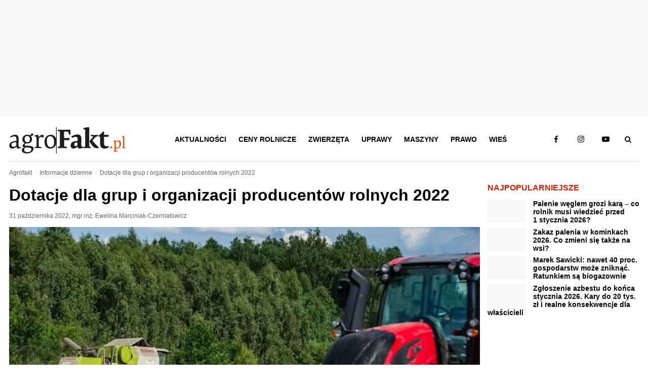

--- FILE ---
content_type: text/html; charset=UTF-8
request_url: https://www.agrofakt.pl/dotacje-dla-grup-i-organizacji-producentow-rolnych-2022/
body_size: 29346
content:
<!DOCTYPE HTML><html lang="pl"><head><script data-no-optimize="1">var litespeed_docref=sessionStorage.getItem("litespeed_docref");litespeed_docref&&(Object.defineProperty(document,"referrer",{get:function(){return litespeed_docref}}),sessionStorage.removeItem("litespeed_docref"));</script> <meta charset="utf-8"><link data-optimized="2" rel="stylesheet" href="https://www.agrofakt.pl/wp-content/litespeed/css/af3215c4a641256cc357fa173452ab7e.css?ver=34ca0" /><link rel="manifest" href="/manifest.json"><meta name="viewport" content="width=device-width, initial-scale=1.0"><meta http-equiv="X-UA-Compatible" content="IE=edge"><meta name="theme-color" content="#dc1900"><meta name="robots" content="max-snippet:-1, max-image-preview:large, max-video-preview:-1"><meta name="publisher" content="Agrofakt.pl"><link rel="icon" href="https://www.agrofakt.pl/wp-content/themes/agrofakt/img/favicon.png" type="image/png"><link rel="apple-touch-icon" href="https://www.agrofakt.pl/wp-content/themes/agrofakt/img/favicon-180x180.png"><link rel="dns-prefetch" href="https://www.googletagmanager.com/"><link rel="dns-prefetch" href="https://www.googletagservices.com/"><link rel="dns-prefetch" href="https://www.googleadservices.com/"><link rel="dns-prefetch" href="https://www.google-analytics.com/"><link rel="dns-prefetch" href="https://connect.facebook.net/"><link rel="dns-prefetch" href="https://www.facebook.com/"><link rel="dns-prefetch" href="https://www.google.com/"><link rel="dns-prefetch" href="https://www.google.pl/"><link rel="dns-prefetch" href="https://secure.oneallcdn.com"><link rel="dns-prefetch" href="https://ls.hit.gemius.pl/"><link rel="dns-prefetch" href="https://gapl.hit.gemius.pl/"><link rel="prelod" as="image" href="/wp-content/themes/agrofakt/img/agrofakt-logo.svg"><link rel="preload" href="https://www.agrofakt.pl/wp-content/uploads/2022/10/aktualnosci-rolnicze-wiadomosci-glowne-dotacje-dla-grup-i-organizacji-producentow-rolnych-373x200.jpg" as="image" media="(max-width: 412px)"><link rel="preload" href="https://www.agrofakt.pl/wp-content/uploads/2022/10/aktualnosci-rolnicze-wiadomosci-glowne-dotacje-dla-grup-i-organizacji-producentow-rolnych-615x369.jpg" as="image" media="(min-width: 413px) and (max-width: 990px)"><link rel="preload" href="https://www.agrofakt.pl/wp-content/uploads/2022/10/aktualnosci-rolnicze-wiadomosci-glowne-dotacje-dla-grup-i-organizacji-producentow-rolnych-719x445.jpg" as="image" media="(min-width: 991px)">
 <script type="litespeed/javascript">(function(w,d,s,l,i){w[l]=w[l]||[];w[l].push({'gtm.start':new Date().getTime(),event:'gtm.js'});var f=d.getElementsByTagName(s)[0],j=d.createElement(s),dl=l!='dataLayer'?'&l='+l:'';j.async=!0;j.src='https://www.googletagmanager.com/gtm.js?id='+i+dl;f.parentNode.insertBefore(j,f)})(window,document,'script','dataLayer','GTM-WTWXCLK')</script> 
 <script type="litespeed/javascript" data-src="https://www.googletagmanager.com/gtag/js?id=G-DN5Y1X4GF5"></script> <script type="litespeed/javascript">window.dataLayer=window.dataLayer||[];function gtag(){dataLayer.push(arguments)}
gtag('js',new Date());window.addEventListener('load',function(){setTimeout(function(){window.dataLayer=window.dataLayer||[];function gtag(){dataLayer.push(arguments)}
gtag('js',new Date());gtag('config','G-DN5Y1X4GF5',{'content_group1':'Nie','content_group2':'mgr inż. Ewelina Marciniak-Czerniatowicz','content_group3':'31 października 2022','content_group4':'Informacje dzienne','content_group5':'2501-3000'});gtag('config','AW-776384692');gtag('config','G-SC4K4S1N9M');setTimeout(function(){gtag('event','15_sekund',{'event_category':'15_sekund','event_label':'bounce'})},15000)},250)})</script> <script></script><script></script><meta name='robots' content='index, follow, max-image-preview:large, max-snippet:-1, max-video-preview:-1' /><style>img:is([sizes="auto" i], [sizes^="auto," i]) { contain-intrinsic-size: 3000px 1500px }</style><meta property="og:title" content="Dotacje dla grup i organizacji producentów rolnych 2022" /><meta property="og:description" content="Kto może ubiegać się o dotacje dla grup producentów i organizacji producentów rolnych? Co trzeba zrobić, aby otrzymać 100 tys. euro dotacji w ramach działania ,,Tworzenie grup i organizacji producentów&quot;? Dowiedz się więcej już teraz!" /><meta name="twitter:card" content="summary_large_image"><meta name="twitter:title" content="Dotacje dla grup i organizacji producentów rolnych 2022" /><meta name="twitter:description" content="Kto może ubiegać się o dotacje dla grup producentów i organizacji producentów rolnych? Co trzeba zrobić, aby otrzymać 100 tys. euro dotacji w ramach działania ,,Tworzenie grup i organizacji producentów&quot;? Dowiedz się więcej już teraz!" /><title>100 tys. euro na dotacje dla grup i organizacji producentów rolnych</title><meta name="description" content="Dotacje dla grup i organizacji producentów rolnych 2022 ponownie są dostępne w ARiMR. Z działania finansowanego z bużetu PROW do wzięcia jest 100 tys. euro." /><link rel="canonical" href="https://www.agrofakt.pl/dotacje-dla-grup-i-organizacji-producentow-rolnych-2022/" /><meta property="og:locale" content="pl_PL" /><meta property="og:type" content="article" /><meta property="og:title" content="Dotacje dla grup i organizacji producentów rolnych 2022" /><meta property="og:description" content="Dotacje dla grup i organizacji producentów rolnych 2022 ponownie są dostępne w ARiMR. Z działania finansowanego z bużetu PROW do wzięcia jest 100 tys. euro." /><meta property="og:url" content="https://www.agrofakt.pl/dotacje-dla-grup-i-organizacji-producentow-rolnych-2022/" /><meta property="og:site_name" content="AgroFakt.pl" /><meta property="article:publisher" content="https://www.facebook.com/Agrofakt" /><meta property="article:author" content="https://www.facebook.com/ewelina.marciniak.397" /><meta property="article:published_time" content="2022-10-31T12:31:10+00:00" /><meta property="og:image" content="https://www.agrofakt.pl/wp-content/uploads/2022/10/aktualnosci-rolnicze-wiadomosci-glowne-dotacje-dla-grup-i-organizacji-producentow-rolnych.jpg" /><meta property="og:image:width" content="719" /><meta property="og:image:height" content="480" /><meta property="og:image:type" content="image/jpeg" /><meta name="author" content="mgr inż. Ewelina Marciniak-Czerniatowicz" /><meta name="twitter:card" content="summary_large_image" /><meta name="twitter:creator" content="@https://x.com/ECzerniatowicz" /><meta name="twitter:site" content="@AgroFakt" /><meta name="twitter:label1" content="Napisane przez" /><meta name="twitter:data1" content="mgr inż. Ewelina Marciniak-Czerniatowicz" /><meta name="twitter:label2" content="Szacowany czas czytania" /><meta name="twitter:data2" content="2 minuty" /> <script type="application/ld+json" class="yoast-schema-graph">{"@context":"https://schema.org","@graph":[{"@type":"Article","@id":"https://www.agrofakt.pl/dotacje-dla-grup-i-organizacji-producentow-rolnych-2022/#article","isPartOf":{"@id":"https://www.agrofakt.pl/dotacje-dla-grup-i-organizacji-producentow-rolnych-2022/"},"author":{"name":"mgr inż. Ewelina Marciniak-Czerniatowicz","@id":"https://www.agrofakt.pl/#/schema/person/fb35c79023fb58c12cebf985e41ecb99"},"headline":"Dotacje dla grup i organizacji producentów rolnych 2022","datePublished":"2022-10-31T12:31:10+00:00","mainEntityOfPage":{"@id":"https://www.agrofakt.pl/dotacje-dla-grup-i-organizacji-producentow-rolnych-2022/"},"wordCount":496,"commentCount":0,"publisher":{"@id":"https://www.agrofakt.pl/#organization"},"image":{"@id":"https://www.agrofakt.pl/dotacje-dla-grup-i-organizacji-producentow-rolnych-2022/#primaryimage"},"thumbnailUrl":"https://www.agrofakt.pl/wp-content/uploads/2022/10/aktualnosci-rolnicze-wiadomosci-glowne-dotacje-dla-grup-i-organizacji-producentow-rolnych.jpg","keywords":["dofinansowanie dla grup producentów rolnych","Dotację dla grup producentów rolnych","dotacje dla rolników","nabory PROW 2022","PROW 2014-2020"],"articleSection":["Informacje dzienne"],"inLanguage":"pl-PL","potentialAction":[{"@type":"CommentAction","name":"Comment","target":["https://www.agrofakt.pl/dotacje-dla-grup-i-organizacji-producentow-rolnych-2022/#respond"]}],"copyrightYear":"2022","copyrightHolder":{"@id":"https://www.agrofakt.pl/#organization"}},{"@type":"WebPage","@id":"https://www.agrofakt.pl/dotacje-dla-grup-i-organizacji-producentow-rolnych-2022/","url":"https://www.agrofakt.pl/dotacje-dla-grup-i-organizacji-producentow-rolnych-2022/","name":"100 tys. euro na dotacje dla grup i organizacji producentów rolnych","isPartOf":{"@id":"https://www.agrofakt.pl/#website"},"primaryImageOfPage":{"@id":"https://www.agrofakt.pl/dotacje-dla-grup-i-organizacji-producentow-rolnych-2022/#primaryimage"},"image":{"@id":"https://www.agrofakt.pl/dotacje-dla-grup-i-organizacji-producentow-rolnych-2022/#primaryimage"},"thumbnailUrl":"https://www.agrofakt.pl/wp-content/uploads/2022/10/aktualnosci-rolnicze-wiadomosci-glowne-dotacje-dla-grup-i-organizacji-producentow-rolnych.jpg","datePublished":"2022-10-31T12:31:10+00:00","description":"Dotacje dla grup i organizacji producentów rolnych 2022 ponownie są dostępne w ARiMR. Z działania finansowanego z bużetu PROW do wzięcia jest 100 tys. euro.","breadcrumb":{"@id":"https://www.agrofakt.pl/dotacje-dla-grup-i-organizacji-producentow-rolnych-2022/#breadcrumb"},"inLanguage":"pl-PL","potentialAction":[{"@type":"ReadAction","target":["https://www.agrofakt.pl/dotacje-dla-grup-i-organizacji-producentow-rolnych-2022/"]}]},{"@type":"ImageObject","inLanguage":"pl-PL","@id":"https://www.agrofakt.pl/dotacje-dla-grup-i-organizacji-producentow-rolnych-2022/#primaryimage","url":"https://www.agrofakt.pl/wp-content/uploads/2022/10/aktualnosci-rolnicze-wiadomosci-glowne-dotacje-dla-grup-i-organizacji-producentow-rolnych.jpg","contentUrl":"https://www.agrofakt.pl/wp-content/uploads/2022/10/aktualnosci-rolnicze-wiadomosci-glowne-dotacje-dla-grup-i-organizacji-producentow-rolnych.jpg","width":719,"height":480,"caption":"Aktualności rolnicze - Dotacje dla grup i organizacji producentów rolnych"},{"@type":"BreadcrumbList","@id":"https://www.agrofakt.pl/dotacje-dla-grup-i-organizacji-producentow-rolnych-2022/#breadcrumb","itemListElement":[{"@type":"ListItem","position":1,"name":"AgroFakt.pl","item":"https://www.agrofakt.pl/"},{"@type":"ListItem","position":2,"name":"Informacje dzienne","item":"https://www.agrofakt.pl/informacje-dzienne/"},{"@type":"ListItem","position":3,"name":"Dotacje dla grup i organizacji producentów rolnych 2022"}]},{"@type":"WebSite","@id":"https://www.agrofakt.pl/#website","url":"https://www.agrofakt.pl/","name":"AgroFakt.pl","description":"Najświeższe wiadomości dla rolnika : dotacje, zmiany w prawie, porady i testy maszyn. Kliknij i sprawdź, czym żyje polska wieś i polskie rolnictwo!","publisher":{"@id":"https://www.agrofakt.pl/#organization"},"potentialAction":[{"@type":"SearchAction","target":{"@type":"EntryPoint","urlTemplate":"https://www.agrofakt.pl/?s={search_term_string}"},"query-input":{"@type":"PropertyValueSpecification","valueRequired":true,"valueName":"search_term_string"}}],"inLanguage":"pl-PL"},{"@type":"Organization","@id":"https://www.agrofakt.pl/#organization","name":"Agrofakt.pl","url":"https://www.agrofakt.pl/","logo":{"@type":"ImageObject","inLanguage":"pl-PL","@id":"https://www.agrofakt.pl/#/schema/logo/image/","url":"https://www.agrofakt.pl/wp-content/uploads/2016/01/AgroFakt-LOGO-OK2.jpg","contentUrl":"https://www.agrofakt.pl/wp-content/uploads/2016/01/AgroFakt-LOGO-OK2.jpg","width":395,"height":389,"caption":"Agrofakt.pl"},"image":{"@id":"https://www.agrofakt.pl/#/schema/logo/image/"},"sameAs":["https://www.facebook.com/Agrofakt","https://x.com/AgroFakt","https://www.instagram.com/agrofakt.pl/","https://www.youtube.com/@agroFaktyt"],"address":{"@type":"PostalAddress","streetAddress":"ul. Fabryczna 14D","addressLocality":"Wrocław","postalCode":"53-609","addressCountry":"PL"},"description":"AgroFakt.pl to kompleksowy portal rolniczy, stworzony z myślą o rolnikach, hodowcach oraz wszystkich osobach związanych z branżą rolniczą. Oferujemy nie tylko najnowsze informacje o przepisach prawnych czy programach unijnych, ale przede wszystkim bogaty zasób wiedzy eksperckiej, która pomoże Ci podejmować świadome decyzje na każdym etapie działalności rolniczej. Nasi doświadczeni eksperci dzielą się swoją wiedzą, publikując dogłębne analizy, praktyczne porady oraz rekomendacje, które pozwolą Ci optymalizować procesy w gospodarstwie, poprawić efektywność upraw i hodowli oraz lepiej dobrać maszyny rolnicze i osprzęt. AgroFakt.pl to także miejsce, w którym znajdziesz kompleksowe przewodniki, strategie oraz artykuły, które pozwolą Ci podnieść jakość plonów i zwiększyć rentowność Twojego gospodarstwa. Jesteśmy źródłem sprawdzonych informacji, które mają długofalowe znaczenie, a nasza wiedza jest oparta na praktycznych doświadczeniach branżowych. Dzięki AgroFakt.pl, masz dostęp do zasobów, które pomagają Ci nie tylko reagować na bieżące wyzwania, ale również planować przyszłość rolnictwa w Polsce i Unii Europejskiej.","email":"sekretariat@adagri.com","telephone":"71 792 06 90","legalName":"Adagri Sp. z o.o.","foundingDate":"2015-09-01"},{"@type":"Person","@id":"https://www.agrofakt.pl/#/schema/person/fb35c79023fb58c12cebf985e41ecb99","name":"mgr inż. Ewelina Marciniak-Czerniatowicz","image":{"@type":"ImageObject","inLanguage":"pl-PL","@id":"https://www.agrofakt.pl/#/schema/person/image/","url":"https://www.agrofakt.pl/wp-content/uploads/2016/01/AgroFakt-LOGO-OK2-150x150.jpg","contentUrl":"https://www.agrofakt.pl/wp-content/uploads/2016/01/AgroFakt-LOGO-OK2-150x150.jpg","caption":"mgr inż. Ewelina Marciniak-Czerniatowicz"},"description":"Ukończyła Uniwersytet Przyrodniczy we Wrocławiu na kierunku rolnictwo o specjalności agronomia. Doświadczenie rolnicze zdobywała gospodarstwie rolnym położonym w Gminie Milicz i w Lehr- und Versuchsgut Köllitsch. Pracowała w ARiMR oraz Dolnośląskim Ośrodku Doradztwa Rolniczego. W agrofakt.pl zajmuje się Ekonomiką i Zarządzaniem Gospodarstwem Rolnym oraz Aktualnościami Rolniczymi. Pasjonuje się projektowaniem i tworzeniem ogródków w szkle - www.facebook.com/ogrodkiwszkle/","sameAs":["https://www.facebook.com/ewelina.marciniak.397","https://www.instagram.com/ogrodki_w_szkle_biosfera/","https://www.linkedin.com/in/ewelina-marciniak-czerniatowicz-944547235/","https://x.com/ECzerniatowicz"],"gender":"Kobieta","knowsAbout":[{"@type":"Thing","name":"Agronomia","sameAs":"https://www.wikidata.org/wiki/Q173113"},{"@type":"Thing","name":"Rolnictwo ogólne","sameAs":"https://www.wikidata.org/wiki/Q11451"},{"@type":"Thing","name":"Dopłaty bezpośrednie","sameAs":"https://www.wikidata.org/wiki/Q396268"},{"@type":"Thing","name":"Ceny rolnicze"}],"jobTitle":"Redaktor portalu rolniczego agrofakt.pl","worksFor":"AdAgri sp. z o.o. agrofakt.pl","url":"https://www.agrofakt.pl/author/ewelina-marciniak/"}]}</script> <link rel="alternate" type="application/rss+xml" title="AgroFakt.pl &raquo; Dotacje dla grup i organizacji producentów rolnych 2022 Kanał z komentarzami" href="https://www.agrofakt.pl/dotacje-dla-grup-i-organizacji-producentow-rolnych-2022/feed/" /><style id='classic-theme-styles-inline-css' type='text/css'>/*! This file is auto-generated */
.wp-block-button__link{color:#fff;background-color:#32373c;border-radius:9999px;box-shadow:none;text-decoration:none;padding:calc(.667em + 2px) calc(1.333em + 2px);font-size:1.125em}.wp-block-file__button{background:#32373c;color:#fff;text-decoration:none}</style><style id='global-styles-inline-css' type='text/css'>:root{--wp--preset--aspect-ratio--square: 1;--wp--preset--aspect-ratio--4-3: 4/3;--wp--preset--aspect-ratio--3-4: 3/4;--wp--preset--aspect-ratio--3-2: 3/2;--wp--preset--aspect-ratio--2-3: 2/3;--wp--preset--aspect-ratio--16-9: 16/9;--wp--preset--aspect-ratio--9-16: 9/16;--wp--preset--color--black: #000000;--wp--preset--color--cyan-bluish-gray: #abb8c3;--wp--preset--color--white: #ffffff;--wp--preset--color--pale-pink: #f78da7;--wp--preset--color--vivid-red: #cf2e2e;--wp--preset--color--luminous-vivid-orange: #ff6900;--wp--preset--color--luminous-vivid-amber: #fcb900;--wp--preset--color--light-green-cyan: #7bdcb5;--wp--preset--color--vivid-green-cyan: #00d084;--wp--preset--color--pale-cyan-blue: #8ed1fc;--wp--preset--color--vivid-cyan-blue: #0693e3;--wp--preset--color--vivid-purple: #9b51e0;--wp--preset--gradient--vivid-cyan-blue-to-vivid-purple: linear-gradient(135deg,rgba(6,147,227,1) 0%,rgb(155,81,224) 100%);--wp--preset--gradient--light-green-cyan-to-vivid-green-cyan: linear-gradient(135deg,rgb(122,220,180) 0%,rgb(0,208,130) 100%);--wp--preset--gradient--luminous-vivid-amber-to-luminous-vivid-orange: linear-gradient(135deg,rgba(252,185,0,1) 0%,rgba(255,105,0,1) 100%);--wp--preset--gradient--luminous-vivid-orange-to-vivid-red: linear-gradient(135deg,rgba(255,105,0,1) 0%,rgb(207,46,46) 100%);--wp--preset--gradient--very-light-gray-to-cyan-bluish-gray: linear-gradient(135deg,rgb(238,238,238) 0%,rgb(169,184,195) 100%);--wp--preset--gradient--cool-to-warm-spectrum: linear-gradient(135deg,rgb(74,234,220) 0%,rgb(151,120,209) 20%,rgb(207,42,186) 40%,rgb(238,44,130) 60%,rgb(251,105,98) 80%,rgb(254,248,76) 100%);--wp--preset--gradient--blush-light-purple: linear-gradient(135deg,rgb(255,206,236) 0%,rgb(152,150,240) 100%);--wp--preset--gradient--blush-bordeaux: linear-gradient(135deg,rgb(254,205,165) 0%,rgb(254,45,45) 50%,rgb(107,0,62) 100%);--wp--preset--gradient--luminous-dusk: linear-gradient(135deg,rgb(255,203,112) 0%,rgb(199,81,192) 50%,rgb(65,88,208) 100%);--wp--preset--gradient--pale-ocean: linear-gradient(135deg,rgb(255,245,203) 0%,rgb(182,227,212) 50%,rgb(51,167,181) 100%);--wp--preset--gradient--electric-grass: linear-gradient(135deg,rgb(202,248,128) 0%,rgb(113,206,126) 100%);--wp--preset--gradient--midnight: linear-gradient(135deg,rgb(2,3,129) 0%,rgb(40,116,252) 100%);--wp--preset--font-size--small: 13px;--wp--preset--font-size--medium: 20px;--wp--preset--font-size--large: 36px;--wp--preset--font-size--x-large: 42px;--wp--preset--spacing--20: 0.44rem;--wp--preset--spacing--30: 0.67rem;--wp--preset--spacing--40: 1rem;--wp--preset--spacing--50: 1.5rem;--wp--preset--spacing--60: 2.25rem;--wp--preset--spacing--70: 3.38rem;--wp--preset--spacing--80: 5.06rem;--wp--preset--shadow--natural: 6px 6px 9px rgba(0, 0, 0, 0.2);--wp--preset--shadow--deep: 12px 12px 50px rgba(0, 0, 0, 0.4);--wp--preset--shadow--sharp: 6px 6px 0px rgba(0, 0, 0, 0.2);--wp--preset--shadow--outlined: 6px 6px 0px -3px rgba(255, 255, 255, 1), 6px 6px rgba(0, 0, 0, 1);--wp--preset--shadow--crisp: 6px 6px 0px rgba(0, 0, 0, 1);}:where(.is-layout-flex){gap: 0.5em;}:where(.is-layout-grid){gap: 0.5em;}body .is-layout-flex{display: flex;}.is-layout-flex{flex-wrap: wrap;align-items: center;}.is-layout-flex > :is(*, div){margin: 0;}body .is-layout-grid{display: grid;}.is-layout-grid > :is(*, div){margin: 0;}:where(.wp-block-columns.is-layout-flex){gap: 2em;}:where(.wp-block-columns.is-layout-grid){gap: 2em;}:where(.wp-block-post-template.is-layout-flex){gap: 1.25em;}:where(.wp-block-post-template.is-layout-grid){gap: 1.25em;}.has-black-color{color: var(--wp--preset--color--black) !important;}.has-cyan-bluish-gray-color{color: var(--wp--preset--color--cyan-bluish-gray) !important;}.has-white-color{color: var(--wp--preset--color--white) !important;}.has-pale-pink-color{color: var(--wp--preset--color--pale-pink) !important;}.has-vivid-red-color{color: var(--wp--preset--color--vivid-red) !important;}.has-luminous-vivid-orange-color{color: var(--wp--preset--color--luminous-vivid-orange) !important;}.has-luminous-vivid-amber-color{color: var(--wp--preset--color--luminous-vivid-amber) !important;}.has-light-green-cyan-color{color: var(--wp--preset--color--light-green-cyan) !important;}.has-vivid-green-cyan-color{color: var(--wp--preset--color--vivid-green-cyan) !important;}.has-pale-cyan-blue-color{color: var(--wp--preset--color--pale-cyan-blue) !important;}.has-vivid-cyan-blue-color{color: var(--wp--preset--color--vivid-cyan-blue) !important;}.has-vivid-purple-color{color: var(--wp--preset--color--vivid-purple) !important;}.has-black-background-color{background-color: var(--wp--preset--color--black) !important;}.has-cyan-bluish-gray-background-color{background-color: var(--wp--preset--color--cyan-bluish-gray) !important;}.has-white-background-color{background-color: var(--wp--preset--color--white) !important;}.has-pale-pink-background-color{background-color: var(--wp--preset--color--pale-pink) !important;}.has-vivid-red-background-color{background-color: var(--wp--preset--color--vivid-red) !important;}.has-luminous-vivid-orange-background-color{background-color: var(--wp--preset--color--luminous-vivid-orange) !important;}.has-luminous-vivid-amber-background-color{background-color: var(--wp--preset--color--luminous-vivid-amber) !important;}.has-light-green-cyan-background-color{background-color: var(--wp--preset--color--light-green-cyan) !important;}.has-vivid-green-cyan-background-color{background-color: var(--wp--preset--color--vivid-green-cyan) !important;}.has-pale-cyan-blue-background-color{background-color: var(--wp--preset--color--pale-cyan-blue) !important;}.has-vivid-cyan-blue-background-color{background-color: var(--wp--preset--color--vivid-cyan-blue) !important;}.has-vivid-purple-background-color{background-color: var(--wp--preset--color--vivid-purple) !important;}.has-black-border-color{border-color: var(--wp--preset--color--black) !important;}.has-cyan-bluish-gray-border-color{border-color: var(--wp--preset--color--cyan-bluish-gray) !important;}.has-white-border-color{border-color: var(--wp--preset--color--white) !important;}.has-pale-pink-border-color{border-color: var(--wp--preset--color--pale-pink) !important;}.has-vivid-red-border-color{border-color: var(--wp--preset--color--vivid-red) !important;}.has-luminous-vivid-orange-border-color{border-color: var(--wp--preset--color--luminous-vivid-orange) !important;}.has-luminous-vivid-amber-border-color{border-color: var(--wp--preset--color--luminous-vivid-amber) !important;}.has-light-green-cyan-border-color{border-color: var(--wp--preset--color--light-green-cyan) !important;}.has-vivid-green-cyan-border-color{border-color: var(--wp--preset--color--vivid-green-cyan) !important;}.has-pale-cyan-blue-border-color{border-color: var(--wp--preset--color--pale-cyan-blue) !important;}.has-vivid-cyan-blue-border-color{border-color: var(--wp--preset--color--vivid-cyan-blue) !important;}.has-vivid-purple-border-color{border-color: var(--wp--preset--color--vivid-purple) !important;}.has-vivid-cyan-blue-to-vivid-purple-gradient-background{background: var(--wp--preset--gradient--vivid-cyan-blue-to-vivid-purple) !important;}.has-light-green-cyan-to-vivid-green-cyan-gradient-background{background: var(--wp--preset--gradient--light-green-cyan-to-vivid-green-cyan) !important;}.has-luminous-vivid-amber-to-luminous-vivid-orange-gradient-background{background: var(--wp--preset--gradient--luminous-vivid-amber-to-luminous-vivid-orange) !important;}.has-luminous-vivid-orange-to-vivid-red-gradient-background{background: var(--wp--preset--gradient--luminous-vivid-orange-to-vivid-red) !important;}.has-very-light-gray-to-cyan-bluish-gray-gradient-background{background: var(--wp--preset--gradient--very-light-gray-to-cyan-bluish-gray) !important;}.has-cool-to-warm-spectrum-gradient-background{background: var(--wp--preset--gradient--cool-to-warm-spectrum) !important;}.has-blush-light-purple-gradient-background{background: var(--wp--preset--gradient--blush-light-purple) !important;}.has-blush-bordeaux-gradient-background{background: var(--wp--preset--gradient--blush-bordeaux) !important;}.has-luminous-dusk-gradient-background{background: var(--wp--preset--gradient--luminous-dusk) !important;}.has-pale-ocean-gradient-background{background: var(--wp--preset--gradient--pale-ocean) !important;}.has-electric-grass-gradient-background{background: var(--wp--preset--gradient--electric-grass) !important;}.has-midnight-gradient-background{background: var(--wp--preset--gradient--midnight) !important;}.has-small-font-size{font-size: var(--wp--preset--font-size--small) !important;}.has-medium-font-size{font-size: var(--wp--preset--font-size--medium) !important;}.has-large-font-size{font-size: var(--wp--preset--font-size--large) !important;}.has-x-large-font-size{font-size: var(--wp--preset--font-size--x-large) !important;}
:where(.wp-block-post-template.is-layout-flex){gap: 1.25em;}:where(.wp-block-post-template.is-layout-grid){gap: 1.25em;}
:where(.wp-block-columns.is-layout-flex){gap: 2em;}:where(.wp-block-columns.is-layout-grid){gap: 2em;}
:root :where(.wp-block-pullquote){font-size: 1.5em;line-height: 1.6;}</style><style id='social_rocket-inline-css' type='text/css'>.social-rocket-buttons {
					display: block;
				}
				 .social-rocket-buttons .social-rocket-button,
				 .social-rocket-buttons .social-rocket-button-anchor,
				 .social-rocket-buttons .social-rocket-shares-total {
					-webkit-box-flex: initial;
					-ms-flex: initial;
					flex: initial;
				}
			
			 .social-rocket-buttons .social-rocket-shares-total {
				color: #252525;
			}
			 .social-rocket-buttons {
				text-align: left;
			}
			 .social-rocket-button {
				border-style: solid;
				border-width: 1px;
				border-radius: 0px;
			}
			 .social-rocket-buttons .social-rocket-button,
			 .social-rocket-buttons .social-rocket-button:last-child,
			 .social-rocket-buttons .social-rocket-shares-total {
				margin-bottom: 5px;
				margin-right: 5px;
			}
		
			.social-rocket-floating-buttons .social-rocket-shares-total {
				color: #252525;
			}
		
			.social-rocket-floating-buttons.social-rocket-position-top,
			.social-rocket-floating-buttons.social-rocket-position-bottom {
				text-align: center;
			}
		
			.social-rocket-floating-buttons .social-rocket-floating-button {
				border-style: none;
				border-width: 0px;
				border-radius: 0px;
			}
		
			.social-rocket-floating-buttons .social-rocket-floating-button,
			.social-rocket-floating-buttons .social-rocket-shares-total {
				margin-bottom: 0px;
			}
			
			.social-rocket-tweet {
				background-color: #429cd6;
				color: #ffffff;
				font-size: 24px;
				border-style: none;
				border-width: 1px;
				border-color: #dddddd;
				border-radius: 0px;
			}
			.social-rocket-tweet a {
				border-left: 10px solid #3c87b2;
			}
			.social-rocket-tweet-cta {
				color: #ffffff;
				text-align: right;
			}
		
				@media screen and (max-width: 782px) {
					.social-rocket-inline-buttons.social-rocket-desktop-only {
						display: none !important;
					}
					.social-rocket-inline-buttons.social-rocket-mobile-only {
						display: block;
					}
				}
				@media screen and (min-width: 783px) {
					.social-rocket-inline-buttons.social-rocket-mobile-only {
						display: none !important;
					}
					.social-rocket-inline-buttons.social-rocket-desktop-only {
						display: block;
					}
				}
			
				@media screen and (max-width: 782px) {
					.social-rocket-floating-buttons.social-rocket-desktop-only {
						display: none !important;
					}
					.social-rocket-floating-buttons.social-rocket-mobile-only {
						display: block;
					}
				}
				@media screen and (min-width: 783px) {
					.social-rocket-floating-buttons.social-rocket-mobile-only {
						display: none !important;
					}
					.social-rocket-floating-buttons.social-rocket-desktop-only {
						display: block;
					}
				}</style> <script type="litespeed/javascript" data-src="https://www.agrofakt.pl/wp-includes/js/jquery/jquery.min.js?ver=agrofakt6.4" id="jquery-core-js"></script> <script id="auto_load_post-js-extra" type="litespeed/javascript">var auto_load_post={"ajaxurl":"https:\/\/www.agrofakt.pl\/wp-admin\/admin-ajax.php","query_vars":"{\"page\":\"\",\"name\":\"dotacje-dla-grup-i-organizacji-producentow-rolnych-2022\"}"}</script> <link rel="https://api.w.org/" href="https://www.agrofakt.pl/wp-json/" /><link rel="alternate" title="JSON" type="application/json" href="https://www.agrofakt.pl/wp-json/wp/v2/posts/215588" /><link rel="EditURI" type="application/rsd+xml" title="RSD" href="https://www.agrofakt.pl/xmlrpc.php?rsd" /><meta name="generator" content="WordPress 6.7.2" /><link rel="alternate" title="oEmbed (JSON)" type="application/json+oembed" href="https://www.agrofakt.pl/wp-json/oembed/1.0/embed?url=https%3A%2F%2Fwww.agrofakt.pl%2Fdotacje-dla-grup-i-organizacji-producentow-rolnych-2022%2F" /><link rel="alternate" title="oEmbed (XML)" type="text/xml+oembed" href="https://www.agrofakt.pl/wp-json/oembed/1.0/embed?url=https%3A%2F%2Fwww.agrofakt.pl%2Fdotacje-dla-grup-i-organizacji-producentow-rolnych-2022%2F&#038;format=xml" /> <script type="litespeed/javascript">jQuery(document).ready(function(){})</script>  <script type="litespeed/javascript">(function(w,d,e,u,f,l,n){w[f]=w[f]||function(){(w[f].q=w[f].q||[]).push(arguments)},l=d.createElement(e),l.async=1,l.src=u,n=d.getElementsByTagName(e)[0],n.parentNode.insertBefore(l,n)})(window,document,'script','https://assets.mailerlite.com/js/universal.js','ml');ml('account','1366534');ml('enablePopups',!1)</script>  <script src="https://cdn.onesignal.com/sdks/web/v16/OneSignalSDK.page.js" defer></script> <script type="litespeed/javascript">window.OneSignalDeferred=window.OneSignalDeferred||[];OneSignalDeferred.push(async function(OneSignal){await OneSignal.init({appId:"b92915aa-e82e-4e08-917e-03402acfcac3",serviceWorkerOverrideForTypical:!0,path:"https://www.agrofakt.pl/wp-content/plugins/onesignal-free-web-push-notifications/sdk_files/",serviceWorkerParam:{scope:"/wp-content/plugins/onesignal-free-web-push-notifications/sdk_files/push/onesignal/"},serviceWorkerPath:"OneSignalSDKWorker.js",})});navigator.serviceWorker.getRegistrations().then((registrations)=>{registrations.forEach((registration)=>{if(registration.active&&registration.active.scriptURL.includes('OneSignalSDKWorker.js.php')){registration.unregister().then((success)=>{if(success){console.log('OneSignalSW: Successfully unregistered:',registration.active.scriptURL)}else{console.log('OneSignalSW: Failed to unregister:',registration.active.scriptURL)}})}})}).catch((error)=>{console.error('Error fetching service worker registrations:',error)})</script> <meta name="author" content="mgr inż. Ewelina Marciniak-Czerniatowicz"><link rel="icon" href="https://www.agrofakt.pl/wp-content/uploads/2016/01/AgroFakt-LOGO-OK2-150x150.png" sizes="32x32" /><link rel="icon" href="https://www.agrofakt.pl/wp-content/uploads/2016/01/AgroFakt-LOGO-OK2.png" sizes="192x192" /><link rel="apple-touch-icon" href="https://www.agrofakt.pl/wp-content/uploads/2016/01/AgroFakt-LOGO-OK2.png" /><meta name="msapplication-TileImage" content="https://www.agrofakt.pl/wp-content/uploads/2016/01/AgroFakt-LOGO-OK2.png" /><style type="text/css" id="wp-custom-css">/* Custom CSS */

/*
body > div[id^="MAX_"] {
	position: fixed !important;
	top: 50% !important;
	left: 50% !important;
	transform: translate(-50%, -50%);
}
*/

#popupBoxLayerBg {
	z-index: 9998 !important;
}

#popupBoxLayer {
	z-index: 9999 !important;
}

#popupBoxLayer span {
	display: none !important;
	z-index: 9999 !important;
}

@media screen and (max-width: 1024px) {					
  #popupBoxLayer {
		max-width: 90%;
	  margin-left: -45% !important;
		max-height:95% !important;
		top:1em !important;
		margin-top:0 !important;
  }
}

.main-content .main_img_wrapper img.img-holder {
	width: initial !important;
	height: 100% !important;
}

.main-content .main_img_wrapper {
	max-width: none !important;
	width: 481px !important;
	height: 230px !important;
	margin-left: calc((100% - 481px) /2);
}

.fancybox-wrap.fancybox-desktop.fancybox-type-image.fancybox-opened {
	/* max-width: 600px; */
}

.fancybox-skin .fancybox-image {
	width: initial;
	height: initial;
	margin: 0 auto !important;
}

body.attachment.attachment-template-default .content > .box.article-header-img {
    height: 200px;
}

body.attachment.attachment-template-default .content > *:not(#nextContentContainer) .img-holder-ontop  {
    display: none;
}

body.attachment.attachment-template-default .content > *:not(#nextContentContainer) .slider-info {
    background: none;
}

body.attachment.attachment-template-default .content > *:not(#nextContentContainer) .slider-info * {
    color: #433f3b !important;
}

sup {
    vertical-align:top;
}

@media screen and (min-width: 481px) {
	.main-content .main_img_wrapper {
		width: 622px !important;
		height: 297px !important;
		margin-left: calc((100% - 622px) /2);
	}
}

@media screen and (min-width: 641px) {
	.main-content .main_img_wrapper {
		width: 1000px !important;
		height: 478px !important;
		margin-left: calc((100% - 1000px) /2);
	}
}

@media screen and (max-width: 1240px) {
    body.attachment.attachment-template-default .content > *:not(#nextContentContainer) > .main_img_wrapper {
        display: none;
    }
}

@media screen and (min-width: 1241px) {
	.img-holder-ontop + .main_img_wrapper {
		display: none;
	}
}

/* body > div[id^=MAX_] a:first-of-type, #popupBoxLayer > a {
     color: #000 !important;
	   display: block !important;
} */</style> <script type="litespeed/javascript">var screenWidth=getScreenWidth();var isFloor=!1;const adContainers={'billboard':[11,12,13],'rectangle':[14,14,14],'interstitial-img':[27,27,27],'floor':[29,29,29]};const portalSkin="rolnictwo";function getScreenWidth(){return window.innerWidth||document.documentElement.clientWidth||document.body.clientWidth}
function loadReviveAd(){var tag=document.createElement('script');tag.src='//rek2.agrofoto.pl/www/delivery/asyncjs.php';var s=document.getElementsByTagName('script')[0];s.parentNode.insertBefore(tag,s)}
function loadReviveAdFooter(){var tag=document.createElement('script');tag.src='//rek2.agrofoto.pl/www/admin/plugins/DynamicfloorAds/delivery/floorads_asyncjs.php';var s=document.getElementsByTagName('script')[0];s.parentNode.insertBefore(tag,s)}
function replaceReviveId(id_tmp,id_target){const elements=document.querySelectorAll('ins[data-revive-zoneid="'+id_tmp+'"]');elements.forEach(element=>{element.dataset.reviveZoneid=id_target;element.dataset.revivePortal='rolnictwo';if(id_tmp==='floor'){isFloor=!0}})}
function parseAds(zoneId){if(screenWidth<481){replaceReviveId(zoneId,adContainers[zoneId][2])}else if(screenWidth<992){replaceReviveId(zoneId,adContainers[zoneId][1])}else{replaceReviveId(zoneId,adContainers[zoneId][0])}}(function($){$(document).ready(function(){Object.keys(adContainers).forEach((containerId)=>{parseAds(containerId)});loadReviveAd();if(isFloor){loadReviveAdFooter()}});$(document).on('contentChange',function(){Object.keys(adContainers).forEach((containerId)=>{parseAds(containerId)});if(typeof reviveAsync!=='undefined'){reviveAsync['498fde37f0640e1c4e3e4c52d42eebdf'].apply(reviveAsync['498fde37f0640e1c4e3e4c52d42eebdf'].detect())}})})(jQuery)</script> </head><body class="post-template-default single single-post postid-215588 single-format-standard"><noscript>
<iframe data-lazyloaded="1" src="about:blank" data-litespeed-src="https://www.googletagmanager.com/ns.html?id=GTM-WTWXCLK" height="0" width="0" style="display:none;visibility:hidden"></iframe>
</noscript>
<style>/* Grid */
.row {width:100%; max-width:79.6875rem; margin:0 auto; clear:both; padding-left:0.46875rem; padding-right:0.46875rem;}
.row:after {clear:both;}
.row:after, .row:before {content:" "; display:table;}
.row.expanded {width:100%}
.col, .column {width:100%; float:left; padding-left:0.46875em; padding-right:0.46875rem; }

.l-hide {display:none !important}
.l-show {display:block !important;}
.l-show-inline {display:inline-block !important;}

.l1 {width:8.33333%; float:left;}
.l2 {width:16.66667%; float:left;}
.l3 {width:25%; float:left;}
.l4 {width:33.33333%; float:left;}
.l5 {width:41.66667%; float:left;}
.l6 {width:50%; float:left;}
.l7 {width:58.33333%; float:left;}
.l8 {width:66.66667%; float:left;}
.l9 {width:75%; float:left;}
.l10 {width:83.33333%; float:left;}
.l11 {width:91.66667%; float:left;}
.l12 {width:100%; float:left;}

.fertilizers-prices-link{
	color: #008732 !important;
    font-weight: bold;
}

/* Grid styles for resolution higher to 1276px (L) */
@media only screen and (min-width:79.75rem) {

    .l-push-1 {position:relative; left:8.33333%; right:auto; }
    .l-push-2 {position:relative; left:16.66667%; right:auto; }
    .l-push-3 {position:relative; left:25%; right:auto; }
    .l-push-4 {position:relative; left:33.33333%; right:auto; }
    .l-push-5 {position:relative; left:41.66667%; right:auto; }
    .l-push-6 {position:relative; left:50%; right:auto; }
    .l-push-7 {position:relative; left:58.33333%; right:auto; }
    .l-push-8 {position:relative; left:66.66667%; right:auto; }
    .l-push-9 {position:relative; left:75%; right:auto; }
    .l-push-10 {position:relative; left:83.33333%; right:auto; }
    .l-push-11 {position:relative; left:91.66667%; right:auto; }

    .l-pull-1 {position: relative; right: 8.33333%; left:auto; }
    .l-pull-2 {position: relative; right: 16.66667%; left:auto; }
    .l-pull-3 {position: relative; right: 25%; left:auto; }
    .l-pull-4 {position: relative; right: 33.33333%; left:auto; }
    .l-pull-5 {position: relative; right: 41.66667%; left:auto; }
    .l-pull-6 {position: relative; right: 50%; left:auto; }
    .l-pull-7 {position: relative; right: 58.33333%; left:auto; }
    .l-pull-8 {position: relative; right: 66.66667%; left:auto; }
    .l-pull-9 {position: relative; right: 75%; left:auto; }
    .l-pull-10 {position: relative; right: 83.33333%; left:auto; }
    .l-pull-11 {position: relative; right: 91.66667%; left:auto; }
    .l-dont-push, .l-dont-pull {right:0; left:0}

}

/* Grid styles for resolution up to 1291px (M) */
@media only screen and (max-width:79.6875rem) {

    .row {width:100%; max-width:60.01rem;}

    .m-hide {display:none !important;}
    .m-show {display:block !important;}
    .m-show-inline {display:inline-block !important;}

    .m1 {width:8.33333%; float:left;}
    .m2 {width:16.66667%; float:left;}
    .m3 {width:25%; float:left;}
    .m4 {width:33.33333%; float:left;}
    .m5 {width:41.66667%; float:left;}
    .m6 {width:50%; float:left;}
    .m7 {width:58.33333%; float:left;}
    .m8 {width:66.66667%; float:left;}
    .m9 {width:75%; float:left;}
    .m10 {width:83.33333%; float:left;}
    .m11 {width:91.66667%; float:left;}
    .m12 {width:100%; float:left;}
}

/* Grid styles for resolution up to 990px (S) */
@media only screen and (max-width:61.875rem) {

    .row {width:100%; max-width:40.3125rem}

    .s-hide {display:none !important;}
    .s-show {display:block !important;}
    .s-show-inline {display:inline-block !important;}
    .s-clear {clear: both}

    .s1 {width:8.33333%; float:left;}
    .s2 {width:16.66667%; float:left;}
    .s3 {width:25%; float:left;}
    .s4 {width:33.33333%; float:left;}
    .s5 {width:41.66667%; float:left;}
    .s6 {width:50%; float:left;}
    .s7 {width:58.33333%; float:left;}
    .s8 {width:66.66667%; float:left;}
    .s9 {width:75%; float:left;}
    .s10 {width:83.33333%; float:left;}
    .s11 {width:91.66667%; float:left;}
    .s12 {width:100%; float:left;}

}

/* Grid styles for resolution up to 660px (XS) */
@media only screen and (max-width:41.25rem) {

    .row {width:100%; max-width:40.3125rem;}

    .row {padding:0;}
    .col, .column {padding-left:0.75em; padding-right:0.75rem; }

    .xs-hide {display:none !important;}
    .xs-show {display:block !important;}
    .xs-show-inline {display:inline-block !important;}

    .xs1 {width:8.33333%; float:left;}
    .xs2 {width:16.66667%; float:left;}
    .xs3 {width:25%; float:left;}
    .xs4 {width:33.33333%; float:left;}
    .xs5 {width:41.66667%; float:left;}
    .xs6 {width:50%; float:left;}
    .xs7 {width:58.33333%; float:left;}
    .xs8 {width:66.66667%; float:left;}
    .xs9 {width:75%; float:left;}
    .xs10 {width:83.33333%; float:left;}
    .xs11 {width:91.66667%; float:left;}
    .xs12 {width:100%; float:left;}

}

/* Grid styles for resolution up to 480px (XXS) */
@media only screen and (max-width:30rem) {

    .xxs-hide {display:none !important;}
    .xxs-show {display:block !important;}
    .xxs-show-inline {display:inline-block !important;}

    .xxs1 {width:8.33333%; float:left;}
    .xxs2 {width:16.66667%; float:left;}
    .xxs3 {width:25%; float:left;}
    .xxs4 {width:33.33333%; float:left;}
    .xxs5 {width:41.66667%; float:left;}
    .xxs6 {width:50%; float:left;}
    .xxs7 {width:58.33333%; float:left;}
    .xxs8 {width:66.66667%; float:left;}
    .xxs9 {width:75%; float:left;}
    .xxs10 {width:83.33333%; float:left;}
    .xxs11 {width:91.66667%; float:left;}
    .xxs12 {width:100%; float:left;}

}

/* Universal CSS */
html {scroll-behavior: smooth;}
*, *:before, *:after {box-sizing: border-box;}
body {padding: 0; margin: 0; font-family: Arial, sans-serif; color:#444;}
img {max-width: 100%; font-size:0.6rem; position: relative}
img:after {position: absolute; top: 0; left: 0; width: 100%; height: 100%; background: #f7f7f7; content: ""}
p {color: #444;}

a {text-decoration: none; color: #000;}
a:hover {text-decoration: underline;}

h1, h2, h3, h4, h5, h6{margin: 0.25rem 0; color: #000;}
h1 {font-size: 2rem;}
h2 {font-size: 1.125rem;}
h2.section-title {font-size: 1rem;}
h3 {font-size: 0.875rem;}
h4 {font-size: 1rem;}

h1.main-page{font-weight: bold; color: #dc1900; font-size: 1rem; margin: 9px 0px; text-transform: uppercase; line-height: 1;}
h3.main-page-articles{font-size: 1.125rem;}
h3.main-page{margin: 0.25rem 0; color: #000; font-size: 2rem;}

.left {float: left;}
.right {float: right;}
.text-center {text-align: center;}
.text-left {text-align: left;}
.text-right {text-align: right;}

.no-margin-top {margin-top:0 !important;}

hr {display:block; width:100%; height:1px; border:0; background:#ddd;}

.section-title, .section-title h1, .section-title h2 {font-weight: bold; color: #dc1900; font-size: 1rem; margin: 0; text-transform: uppercase; line-height: 1}

.button {display: inline-block; padding: 0.45rem 1rem; background: #dc1900; color: #fff; font-size: 0.875rem; font-weight: bold; border: 0; cursor: pointer; -webkit-appearance: none;}
.button:hover {text-decoration: none; background: #ff4e25;}

/* REKLAMY */
.r-top {width: 100%; min-height: 230px; padding: 0.9375rem; background: #f7f7f7; text-align: center;}
.r-top img {display: block; margin: 0 auto;}
.r-mid {width: 100%; min-height: 130px; padding-top: 0.9375rem; padding-bottom: 0.9375rem; text-align: center; font-size: 0.75rem; color: #999;}
.r-mid img {display: inline-block; margin: 0 auto;}
.r-mid.borders {border-top: 1px solid #ddd; border-bottom: 1px solid #ddd;}
ins[data-revive-zoneid] {position: relative; height:inherit; display: block}
ins[data-revive-zoneid]:after, .adbooster.show:before {display: block; content: "Reklama"; position: absolute; top: -9px; left: 50%; font-size: 0.45rem; text-transform: uppercase; color: #999; transform:  translateX(-50%);}
ins[data-revive-zoneid]:empty:after {display: none}
ins[data-revive-zoneid] > a > img {max-width: 100%;height: auto;}
div[id^="MAX_"]{
	width: 100% !important;
	left: auto !important;
	height: 100% !important;
	display: grid !important;
	justify-content: center; 
	align-items: center;
	visibility: visible !important;
	pointer-events: none;
}
div[id^="MAX_"] img[src$="close.gif"] {
	width: 30px;
    height: 30px;
    background-color: #fff;
    border-radius: 50%;
    border: 2px solid #000;
    padding: 5px;
    position: relative;
	top: 38px;
    right: 4px;
	box-shadow: 5px 5px 10px rgba(0, 0, 0, 0.5);
	transition: transform 0.3s ease-in-out;
	z-index: 9;
	pointer-events: auto;

}
div[id^="MAX_"] img[src$="close.gif"]:hover {
  transform: scale(1.1); /* Powiększenie o 10% */
}
div[id^="MAX_"] > table > tbody > tr:nth-child(2) > td > table > tbody > tr > td {
	height: auto;
	pointer-events: auto;
}
div[id^="MAX_"] > table > tbody > tr:nth-child(2) > td > table > tbody > tr > td > a > img {
	box-shadow: 5px 5px 10px rgba(0, 0, 0, 0.5);
	height: auto;
}
[id^="close_interstitial_adibv_"]{
	padding-top: 10px;
}


/* HEADER */
header .row {height: 89px; padding-top: 0.9375rem; padding-bottom: 0.9375rem; position: relative;}
header .logo {display: inline-block; max-width: 100%; margin-top: 0.35rem; padding-right: 10px}
header .logo img {display: inline-block; width: 230px; height: 52px}
header .logo img:after {background: #fff}
header .logo:last-child{padding-left: 10px; border-left: solid 2px #ddd}
header .logo:first-child{padding-left: 0; border: none;}
header ul {padding: 0; margin: 1.35rem 0; list-style-type:none;}
header ul li:first-child {padding-left: 0;}
header ul li {display: block; float: left; font-size: 0.875rem; font-weight: bold; text-transform: uppercase; position: relative;}
header ul li a {padding: 0.75rem 0.75rem;}
header ul li a:hover {color: #dc1900; text-decoration: none}
header .row:after {display: block !important; height: 1px; position: absolute; left: 0.9375rem; right: 0.9375rem; bottom: 0; background: #ddd; content: ""; overflow: hidden;}
header ul li a[href^="/wideo"] a {color: #dc1900;}
header ul li a[href^="/wideo"] a:hover {color: #ff4e25;}
header ul li.social {float: right; font-size: 0.93rem}
header ul li.search {float: right;}
header ul li.search a span {display: none;}
header #mobile-logo {display: none}
header .back, header .all {display: none}
header .patron {display: none;}
/* Submenu */
header ul li:hover ul {display: block}
header ul li ul {display: none; position: absolute; z-index: 5; min-width: 150px; max-width: 300px; margin: 0.25rem 0; top:1.5rem; background: #dc1900; box-shadow: 3px 10px 10px rgba(0,0,0,0.1);}
header ul li ul:before {position: absolute; top:-16px; left: 1rem; width: 16px; height: 16px; border: 8px solid transparent; border-bottom: 8px solid #dc1900; content: ""}
header ul li ul li {display: block; width: 100%; clear: both; z-index: 5; position: relative}
header ul li ul li a {display: block; width: 100%; padding: 0.4rem 0.5rem; color: #fff; text-transform: none;}
header ul li ul li a:hover {background: #fff; color: #dc1900}

/* Przyklejone menu (sticky) */
header.sticky {display: block; position: fixed; top: 0; z-index: 5; width:100%; margin:0 auto; background: #fff;}
header.sticky .row {height: 60px;}
header.sticky .logo {margin-top: 0}
header.sticky .logo img {width: 130px; height: 30px;}
header.sticky ul {margin-top: 0.5rem}
header.sticky ul li ul {margin-top: 0.25rem;}

/* NOTOWANIA */
.notowania .up {font-weight: bold; color: #0e8a00;}
.notowania .down {font-weight: bold; color: #c03;}
.notowania .arrow {width: 8px; height: 8px; position: relative; display: inline-block; margin-left: 0.35rem; content: ""; border: 5px solid transparent; box-sizing: border-box;}
.notowania .down .arrow {border-top: 8px solid #c03; top: 5px;}
.notowania .up .arrow {border-bottom: 8px solid #0e8a00;}
.notowania .equal {font-weight: bold;}

/* LINKI NA DOLE STRONY */
.bottom-links {padding: 0 0.9375rem 0.9375rem 0.9375rem; background: #F5F5F5; overflow: auto}
.bottom-links strong {display: block; margin-top: 0.9375rem; font-size: 0.875rem;}
.bottom-links ul {margin: 0.6rem 0 0 0; padding: 0; font-size: 0.875rem; list-style-type: none;}
.bottom-links ul li {margin: 0; padding: 0;}
.bottom-links ul li a {display: inline-block; color: #444; padding: 0.25rem 0;}

/* FOOTER */
footer p {font-size: 0.8rem; color: #696969;}
footer a {font-size: 0.85rem; color: #696969; padding: 3px 0;}
footer ul {margin: 0.185rem 0; padding: 0; float: right; list-style-type: none;}
footer ul:first-of-type {margin-top: 0.75rem;}
footer ul li {display: inline-block; float: left; margin: 0 0.2rem;}
footer ul li:first-child {margin-left: 0;}
footer ul li:after {content: "\b7"; position: relative; top: 2px; padding-left: 0.4rem; display: inline-block; color: #696969;}
footer ul li:last-of-type {margin-right: 0;}
footer ul li:last-of-type:after {display: none;}
footer .img {margin-top: 0.75rem; font-size: 0.75rem; color: #696969;}
.footer-more {display: none;}
.footer-more-button {color: #000; cursor: pointer;}
.footer-more-button:hover {text-decoration: underline;}

/* NEWSY - ZDJĘCIA  */
.image.video {position:relative;}
.image.video:before {width: 100%; height: 100%; position: absolute; z-index: 1; top: 0; left: 0; background: rgba(0,0,0,0.35); content: ""; display: block;}
.image.video:after {width: 100%; position: absolute; z-index: 2; top: 50%; left: 0; content: '\e801'; display: block; font-family: "fontello"; font-size: 3.5rem; color: #fff; text-align: center; font-style: normal; font-weight: normal; speak: never; transform: translateY(-50%); opacity: 0.8}
.image.video:hover:after {opacity: 1;}

/* BREADCRUMBS */
.breadcrumb {width: 100%; display: block; padding: 0.9375rem 0; font-size: 0.75rem}
.breadcrumb span {color: #666;}
.breadcrumb > span:after {margin: 0 0.2rem; content: "/"; color: #ddd;}
.breadcrumb > span:last-of-type:after {display: none;}

/* NAJPOPULARNIEJSZE */
.most-popular {background:#F5F5F5; padding: 0.9375rem;}
.most-popular ol {margin: 0.9375rem 0 0 0; padding: 0; list-style-type: none; overflow: auto; white-space: nowrap; -webkit-overflow-scrolling: touch;}
.most-popular ol li {display: inline-block; width: 189px; margin: 0 0.5rem 0.46875rem 0.5rem; white-space: normal; vertical-align: top;}
.most-popular ol li:hover {text-decoration: underline;}
.most-popular ol li:first-child {margin-left: 0;}
.most-popular ol li:last-of-type {margin-right: 0;}
.most-popular ol li img {width: 189px; height: 110px; display:block; margin-bottom: 0.5rem;font-size: 0.75rem;}
.most-popular ol li h4 {margin: 0; font-size: 0.875rem;}

.most-popular ::-webkit-scrollbar, .section-header ul::-webkit-scrollbar {width: 5px; height: 5px;}
.most-popular ::-webkit-scrollbar-thumb, .section-header ul::-webkit-scrollbar-thumb {background: #C4C4C4; border-radius: 0px;}
.most-popular ::-webkit-scrollbar-thumb:hover, .section-header ul::-webkit-scrollbar-thumb:hover {background: #dc1900;}
.most-popular ::-webkit-scrollbar-track, .section-header ul::-webkit-scrollbar-track {background: #E0E0E0; border-radius: 0px; box-shadow: inset 0px 0px 0px 0px #F0F0F0;}

/* Sidebar */
aside {margin-bottom: 1rem;}

/* Ecommerce add on */
.ecom-frame iframe {width: 100%; max-width: 100%; height: 200px; border: 0;}
article .ecom-frame .borders {background: #fff;}
article #ez-toc-container + .ecom-frame .borders {padding-top: 0; border-top: 0;}
article #ez-toc-container + .ecom-frame .borders {padding-bottom: 1.6rem;}
aside .ecom-frame {margin-top: 1rem;}
aside .ecom-frame iframe {width: 300px; height: 250px;}
.ecom-frame span {display: block; margin-top: 1rem; text-align:center; font-size: 0.45rem; text-transform: uppercase; color: #999;}

/* Styles for resolution higher than 1276px (L) */
@media only screen and (min-width: 79.75rem) {

    aside .most-popular {width: 100%; overflow: auto; padding: 0; background: transparent;}
    aside .most-popular .section-title {margin-bottom: 0.46875rem}
    aside .most-popular ol {margin: 0; padding: 0; list-style-type: none; white-space: initial;}
    aside .most-popular ol li {display: block; width: auto; margin: 0.46875rem 0; overflow: auto;}
    aside .most-popular ol li a {display: block;}
    aside .most-popular ol li a .image {width: 75px; height: 46px; margin-right: 0.9375rem; float: left; overflow: hidden;}
    aside .most-popular ol li a .image img {width: inherit; height: inherit; object-fit: cover}
    aside .most-popular ol li a h4 {margin: 0; font-weight: normal;}
    aside .r-rect {width: 100%; margin-top: 1.1rem; text-align: center; min-height: 254px;}

    header .patron {display: flex; align-items: center; margin-top: .1em; padding: 0}
    header .patron a {width: 50px; margin-right: -0.5em}
    header .patron a img {max-width: 50px; width: 50px; margin: auto;}
    header .patron span {font-size: 0.65em; top:0; }

}

/* Grid styles for resolution up to 1274px (M) */
@media only screen and (max-width: 79.6875rem) {

    header .mobile-menu {display: block !important; float: right; margin-top: 0.825rem; font-size: 1.85rem; cursor: pointer;}
    header .mobile-menu:hover {color: #dc1900;}
    header .mobile-menu-close {position: fixed; top: 0.85rem; right: 0.9375rem; z-index: 100; right: -300px;  display:block !important; transition: 500ms all ease-in-out; font-size: 1.4rem; color: #000; cursor: pointer;}
    header .mobile-menu-close:hover {color: #dc1900;}

    header.sticky .mobile-menu {margin-top: 0}
    header.sticky ul {margin-top: 0}

    header ul {width: 300px; max-width: 100%; position: fixed; top: 0; bottom: 0; right: -300px; z-index: 99; margin: 0; padding: 0.9375rem 0; background: #fff; transition: 300ms all ease-out;}
    header ul li {display: block; width: 100%; clear: both; position: static; margin: 0; padding: 0 0.9375rem; font-size: 1.15rem; border-top: 1px solid #ddd;}
    header ul li:first-of-type {height: 90px; border-top: 0;}
    header ul li a {display: block; padding: 0.45rem 0.25rem;}
    header ul li #mobile-logo {display: block; margin: 0.9375rem 0 1.5rem 1.1875rem; overflow: auto}
    header ul li #mobile-logo img {width: 150px;}
    header ul li.search {float: none;}
    header ul li.search a {border: 0; content: "Szukaj";}
    header ul li.search a:before {display: none;}
    header ul li.search a span {display: inline-block;}
    header ul li.social {display: block; padding-top: 1rem}
    header ul li.social a {display: inline-block;}

    header ul li:first-of-type:after {display: none}
    header ul li[data-has-submenu] a:after {content: "›"; position: relative; top: -2px; float: right;}
    header ul li[data-has-submenu][data-open="true"] ul {left: 0}
    header ul li ul {display: block; position: absolute; top: 106px; left: 300px; margin-top: 0; padding: 0; background: #fff; box-shadow: none !important; z-index: 2; transition: 300ms all ease-out;}
    header ul li ul:before {display: none;}
    header ul li ul li {background: #fff; padding: 0;}
    header ul li ul li:first-of-type {height: auto}
    header ul li ul li a {padding: 0.45rem 1.1875rem; color: #000; font-weight: normal;}
    header ul li ul li a:after {display: none;}
    header ul li ul li.back {display: block; padding: 0.35rem 1.1875rem; background: #dc1900; border-top: 1px solid #dc1900; color: #fff; cursor: pointer; font-weight: bold;}
    header ul li ul li.back:before {content: "‹"; margin-right: 0.5rem; position: relative; top: -2px;}
    header ul li ul li.all {display: block; background: #f1f1f1;}
    header ul li ul li.all a {font-weight: bold}
    header nav[data-open="true"] ul {right: 0; box-shadow: 0 0 300px rgba(0,0,0,0.35);}
    header nav[data-open="true"] .mobile-menu-close {right: 0.9375rem;}


    .most-popular {position: relative;}
    .most-popular:after {width: 40px; height: 100%; top: 0; right: 0.9rem; position: absolute; background: linear-gradient(90deg, rgba(245,245,245,0) 0%, rgba(245,245,245,1) 100%); content: "";}

    .bottom-links .col:nth-child(4) {clear: both;}

    aside .r-rect {margin: 0.9375rem 0 !important; text-align: center}
    aside .most-popular ol {width: 100%; height: 100%;}

}

/* Grid styles for resolution up to 990px (S) */
@media only screen and (max-width: 61.875rem) {

    footer {padding-bottom: 0.9375rem;}
    footer ul {float: left;}

    .ecom-frame iframe {width: 100%; max-width: 100%; height: 250px;}

}

/* Grid styles for resolution up to 790px (pod banery Googla) */
@media only screen and (max-width: 49.3125rem) {

    .r-top {min-height: 130px;}

}

/* Grid styles for resolution up to 660px (XS) */
@media only screen and (max-width: 41.25rem) {

    header.row {padding-top: 0.9375rem; padding-bottom: 0.9375rem;}

    .r-container {width: 100%; margin-top: 0.9375rem; background: #e3e3e3; padding: 0.9375rem;}
    .r-top {min-height: 130px; padding-left: 0.75rem; padding-right: 0.75rem;}
    .r-rect {margin-top: 0 !important;}
    .r-mid {clear: both; min-height: 130px;}

    .bottom-links {padding-left: 0; padding-right: 0;}
    .bottom-links .col:nth-child(4) {clear: none;}
    .bottom-links .col:nth-child(2n+1) {clear: both;}

    aside .most-popular {margin-left: -0.75rem; margin-right: -0.75rem;}

    article #ez-toc-container + .ecom-frame .borders {margin: 0; padding-left: 0; padding-right: 0; border-bottom: 1px solid #ddd !important;}

}

/* Grid styles for resolution up to 480px (XXS) */
@media only screen and (max-width:30rem) {

    header .row {height: 69px;}
    header .logo {width: 160px; height: 39px; margin-top: 0;}
    header .logo img {width: 160px; height: 39px;}
    header .mobile-menu {margin-top: 0.1rem;}
    header .logo {width: 110px;}
}

/* FONTY */
@font-face {
  font-family: 'fontello';
  src: url('/wp-content/themes/agrofakt/css/font/fontello.eot?21063358');
  src: url('/wp-content/themes/agrofakt/css/font/fontello.eot?21063358#iefix') format('embedded-opentype'),
       url('/wp-content/themes/agrofakt/css/font/fontello.woff2?21063358') format('woff2'),
       url('/wp-content/themes/agrofakt/css/font/fontello.woff?21063358') format('woff'),
       url('/wp-content/themes/agrofakt/css/font/fontello.ttf?21063358') format('truetype'),
       url('/wp-content/themes/agrofakt/css/font/fontello.svg?21063358#fontello') format('svg');
  font-weight: normal;
  font-style: normal;
  font-display: swap;
}

/* 
@media screen and (-webkit-min-device-pixel-ratio:0) {
  @font-face {
    font-family: 'fontello';
    src: url('./font/fontello.svg?21063358#fontello') format('svg');
  }
}
*/

 [class^="icon-"]:before, [class*=" icon-"]:before {
  font-family: "fontello";
  font-style: normal;
  font-weight: normal;
  speak: never;
 
  display: inline-block;
  text-decoration: inherit;
  width: 1em;
  margin-right: .2em;
  text-align: center;
  /* opacity: .8; */
 
  /* For safety - reset parent styles, that can break glyph codes*/
  font-variant: normal;
  text-transform: none;
 
  /* fix buttons height, for twitter bootstrap */
  line-height: 1em;
 
  /* Animation center compensation - margins should be symmetric */
  /* remove if not needed */
  margin-left: .2em;
 
  /* you can be more comfortable with increased icons size */
  /* font-size: 120%; */
 
  /* Font smoothing. That was taken from TWBS */
  -webkit-font-smoothing: antialiased;
  -moz-osx-font-smoothing: grayscale;
 
  /* Uncomment for 3D effect */
  /* text-shadow: 1px 1px 1px rgba(127, 127, 127, 0.3); */
}

.icon-search:before { content: '\e800'; } /* '' */
.icon-play-circled2:before { content: '\e801'; } /* '' */
.icon-cancel:before { content: '\e802'; } /* '' */
.icon-right-open:before { content: '\e803'; } /* '' */
.icon-menu:before { content: '\f008'; } /* '' */
.icon-twitter:before { content: '\f099'; } /* '' */
.icon-facebook:before { content: '\f09a'; } /* '' */
.icon-linkedin:before { content: '\f0e1'; } /* '' */
.icon-youtube:before { content: '\f167'; } /* '' */
.icon-youtube-play:before { content: '\f16a'; } /* '' */
.icon-instagram-1:before { content: '\f16d'; } /* '' */</style><div class="r-top">
<ins data-revive-zoneid="billboard" data-revive-id="498fde37f0640e1c4e3e4c52d42eebdf"></ins></div><header><div class="row"><div class="col l3 m6 s6 xxs10">
<a href="/" class="logo" id="logo">
<img data-lazyloaded="1" src="[data-uri]" data-src="https://www.agrofakt.pl/wp-content/themes/agrofakt/img/agrofakt-logo.svg" alt="Agrofakt.pl">
</a></div><nav class="l7 m6 s6 xxs2 col"><div class="mobile-menu l-hide icon-menu"></div><div class="mobile-menu-close l-hide icon-cancel"></div><ul><li>
<a href="/" id="mobile-logo" class="m-show">
<img data-lazyloaded="1" src="[data-uri]" data-src="https://www.agrofakt.pl/wp-content/themes/agrofakt/img/agrofakt-logo.svg" alt="Agrofakt.pl">
</a></li><li class="main-item">
<a href="https://www.agrofakt.pl/informacje-dzienne/">Aktualności</a></li><li class="main-item">
<a href="https://www.agrofakt.pl/ceny/">Ceny rolnicze</a><ul><li class="back">Ceny rolnicze</li><li class="all"><a href="https://www.agrofakt.pl/ceny/">Wszystkie</a></li><li>
<a href="https://www.agrofakt.pl/ceny/ceny-plodow-rolnych/">Ceny płodów rolnych</a></li><li>
<a href="https://www.agrofakt.pl/ceny/ceny-owocow/">Ceny owoców</a></li><li>
<a href="https://www.agrofakt.pl/ceny/ceny-warzyw/">Ceny warzyw</a></li><li>
<a href="https://www.agrofakt.pl/ceny/eksportimport/">Eksport/import</a></li><li>
<a href="https://www.agrofakt.pl/ceny/ceny-miesa/">Ceny mięsa</a></li><li>
<a href="https://www.agrofakt.pl/ceny/ceny-mleka/">Ceny mleka</a></li><li>
<a href="https://www.agrofakt.pl/ceny/ceny-gruntow-ornych/">Ceny gruntów ornych</a></li><li>
<a href="https://www.agrofakt.pl/ceny/ceny-jaj/">Ceny jaj</a></li><li>
<a href="https://www.agrofakt.pl/ceny/ceny-pasz/">Ceny pasz</a></li><li>
<a href="https://www.agrofakt.pl/ceny/ceny-nawozow/">Ceny nawozów</a></li><li>
<a href="https://www.agrofakt.pl/ceny/ceny-srodkow-ochrony-roslin/">Ceny środków ochrony roślin</a></li><li>
<a href="https://www.agrofakt.pl/notowania/g1-pszenica/">Cena pszenicy</a></li></ul></li><li class="main-item">
<a href="https://www.agrofakt.pl/zwierzeta/">Zwierzęta</a><ul><li class="back">Zwierzęta</li><li class="all"><a href="https://www.agrofakt.pl/zwierzeta/">Wszystkie</a></li><li>
<a href="https://www.agrofakt.pl/zwierzeta/hodowla-zwierzat/bydlo-mleczne/">Bydło mleczne</a></li><li>
<a href="https://www.agrofakt.pl/zwierzeta/hodowla-zwierzat/bydlo-miesne/">Bydło mięsne</a></li><li>
<a href="https://www.agrofakt.pl/zwierzeta/hodowla-zwierzat/drob/">Drób</a></li><li>
<a href="https://www.agrofakt.pl/zwierzeta/trzoda-chlewna/">Trzoda chlewna</a></li><li>
<a href="https://www.agrofakt.pl/zwierzeta/zywienie/">Żywienie</a></li><li>
<a href="https://www.agrofakt.pl/zwierzeta/hodowla-zwierzat/bydlo-mleczne/mleko/">Mleko</a></li><li>
<a href="https://www.agrofakt.pl/zwierzeta/weterynaria/">Weterynaria</a></li><li>
<a href="https://www.agrofakt.pl/zwierzeta/trzoda-chlewna/wieprzowina/">Wieprzowina</a></li><li>
<a href="https://www.agrofakt.pl/zwierzeta/hodowla-zwierzat/bydlo-miesne/wolowina/">Wołowina</a></li></ul></li><li class="main-item">
<a href="https://www.agrofakt.pl/uprawy/">Uprawy</a><ul><li class="back">Uprawy</li><li class="all"><a href="https://www.agrofakt.pl/uprawy/">Wszystkie</a></li><li>
<a href="https://www.agrofakt.pl/uprawy/zboza/">Zboża</a></li><li>
<a href="https://www.agrofakt.pl/uprawy/oleiste/rzepak/">Rzepak</a></li><li>
<a href="https://www.agrofakt.pl/uprawy/kukurydza/">Kukurydza</a></li><li>
<a href="https://www.agrofakt.pl/uprawy/srodki-ochrony-roslin/">Środki ochrony roślin</a></li><li>
<a href="https://www.agrofakt.pl/uprawy/agrofagi/szkodniki/">Szkodniki</a></li><li>
<a href="https://www.agrofakt.pl/uprawy/zniwa/">Żniwa</a></li><li>
<a href="https://www.agrofakt.pl/uprawy/agrotechnika/">Agrotechnika</a></li><li>
<a href="https://www.agrofakt.pl/uprawy/agrofagi/">Agrofagi</a></li><li>
<a href="https://www.agrofakt.pl/uprawy/nawozy/">Nawozy</a></li><li>
<a href="https://www.agrofakt.pl/uprawy/owoce/">Owoce</a></li><li>
<a href="https://www.agrofakt.pl/uprawy/warzywa/">Warzywa</a></li></ul></li><li class="main-item">
<a href="https://www.agrofakt.pl/maszyny/">Maszyny</a><ul><li class="back">Maszyny</li><li class="all"><a href="https://www.agrofakt.pl/maszyny/">Wszystkie</a></li><li>
<a href="https://www.agrofakt.pl/maszyny/ciagniki/">Ciągniki</a></li><li>
<a href="https://www.agrofakt.pl/maszyny/technologia/">Technologia</a></li><li>
<a href="https://www.agrofakt.pl/maszyny/sprzet/">Sprzęt</a></li><li>
<a href="https://www.agrofakt.pl/maszyny/kombajny/">Kombajny</a></li><li>
<a href="https://www.agrofakt.pl/maszyny/serwis/">Serwis</a></li><li>
<a href="https://www.agrofakt.pl/maszyny/opryskiwacze/">Opryskiwacze</a></li><li>
<a href="https://www.agrofakt.pl/maszyny/przyczepy/">Przyczepy</a></li><li>
<a href="https://www.agrofakt.pl/maszyny/paliwo/">Paliwo</a></li><li>
<a href="https://www.agrofakt.pl/maszyny/paszowozy/">Paszowozy</a></li><li>
<a href="https://www.agrofakt.pl/maszyny/siewniki/">Siewniki</a></li></ul></li><li class="main-item">
<a href="https://www.agrofakt.pl/prawo/">Prawo</a><ul><li class="back">Prawo</li><li class="all"><a href="https://www.agrofakt.pl/prawo/">Wszystkie</a></li><li>
<a href="https://www.agrofakt.pl/prawo/finanse/">Finanse</a></li><li>
<a href="https://www.agrofakt.pl/prawo/polityka/">Polityka</a></li><li>
<a href="https://www.agrofakt.pl/prawo/finanse/dotacje/">Dotacje</a></li><li>
<a href="https://www.agrofakt.pl/prawo/prow/">PROW</a></li><li>
<a href="https://www.agrofakt.pl/prawo/instytucje/">Instytucje</a></li><li>
<a href="https://www.agrofakt.pl/prawo/ubezpieczenia/">Ubezpieczenia dla rolników</a></li><li>
<a href="https://www.agrofakt.pl/prawo/doradztwo/">Doradztwo</a></li><li>
<a href="https://www.agrofakt.pl/prawo/finanse/inwestycje/">Inwestycje</a></li><li>
<a href="https://www.agrofakt.pl/prawo/mlody-rolnik/">Młody Rolnik</a></li><li>
<a href="https://www.agrofakt.pl/prawo/energia/">Energia</a></li></ul></li><li class="main-item">
<a href="https://www.agrofakt.pl/wies/">Wieś</a><ul><li class="back">Wieś</li><li class="all"><a href="https://www.agrofakt.pl/wies/">Wszystkie</a></li><li>
<a href="https://www.agrofakt.pl/wies/wydarzenia/targi/">Targi</a></li><li>
<a href="https://www.agrofakt.pl/wies/wydarzenia/">Wydarzenia</a></li><li>
<a href="https://www.agrofakt.pl/wies/biznes/">Biznes</a></li><li>
<a href="https://www.agrofakt.pl/wies/pogoda/">Pogoda</a></li><li>
<a href="https://www.agrofakt.pl/wies/ekonomia/">Ekonomia</a></li><li>
<a href="https://www.agrofakt.pl/wies/edukacja/">Edukacja</a></li><li>
<a href="https://www.agrofakt.pl/wies/tradycje/">Tradycje</a></li><li>
<a href="https://www.agrofakt.pl/wies/zdrowie/">Zdrowie</a></li><li>
<a href="https://www.agrofakt.pl/wies/srodowisko/">Środowisko</a></li><li>
<a href="https://www.agrofakt.pl/wies/kuchnia/">Kuchnia</a></li><li>
<a href="/wideo/">Agrofakt.tv</a></li></ul></li></ul></nav><nav class="l2 right m3 s3 xxs2 col"><ul><li class="search"><a href="/wyszukiwarka/" title="Szukaj" class="icon-search"><span>Szukaj</span></a></li><li class="social"><a href="https://www.facebook.com/Agrofakt/" target="_blank" class="icon-facebook" title="Agrofakt Facebook" aria-label="Agrofakt Facebook"></a>
<a href="https://www.instagram.com/agrofakt.pl/" target="_blank" class="icon-instagram-1" title="Agrofakt Instagram" aria-label="Agrofakt Instagram"></a>
<a href="https://www.youtube.com/c/agroFaktyt/" target="_blank" class="icon-youtube-play" title="Agrofakt YouTube" aria-label="Agrofakt YouTube"></a></li></ul></nav></div></header><script type="litespeed/javascript">function createCookie(name,value,days){if(days){var date=new Date();date.setTime(date.getTime()+(days*24*60*60*1000));var expires="; expires="+date.toGMTString()}else var expires="";document.cookie=name+"="+value+expires+"; path=/"}</script> <main class="main row"><div class="l12 col"><div class="breadcrumb" itemscope itemtype="https://schema.org/BreadcrumbList">
<span itemprop="itemListElement" itemscope itemtype="https://schema.org/ListItem">
<a itemprop="item" href="/">
<span itemprop="name">Agrofakt</span>
</a><meta itemprop="position" content="1" />
</span>
<span itemprop="itemListElement" itemscope itemtype="https://schema.org/ListItem">
<a itemprop="item" href="https://www.agrofakt.pl/informacje-dzienne/">
<span itemprop="name">Informacje dzienne</span>
</a><meta itemprop="position" content="1" />
</span>
<span>Dotacje dla grup i organizacji producentów rolnych 2022</span></div></div><section class="l9 m12 col"><article id="post-215588" data-url="215588https://www.agrofakt.pl/dotacje-dla-grup-i-organizacji-producentow-rolnych-2022/"><hr style="height: 0; margin:0" class="post-divider" data-pubDate="31 października 2022" data-author="mgr inż. Ewelina Marciniak-Czerniatowicz" data-title="Dotacje dla grup i organizacji producentów rolnych 2022" data-url="https://www.agrofakt.pl/dotacje-dla-grup-i-organizacji-producentow-rolnych-2022/" data-id="215588" data-promotional-article="0"/><h1>Dotacje dla grup i&nbsp;organizacji producentów rolnych 2022</h1><div class="article-info">
<time class="post-date" datetime="2022-10-31T13:31:10+01:00">31 października 2022</time>,
<a href="https://www.agrofakt.pl/author/ewelina-marciniak/">mgr inż. Ewelina Marciniak-Czerniatowicz</a></div><div class="featured-image"><picture><source media="(max-width: 397px)" srcset="https://www.agrofakt.pl/wp-content/uploads/2022/10/aktualnosci-rolnicze-wiadomosci-glowne-dotacje-dla-grup-i-organizacji-producentow-rolnych-373x200.jpg.webp" width="373" height="200"><source media="(max-width: 990px)" srcset="https://www.agrofakt.pl/wp-content/uploads/2022/10/aktualnosci-rolnicze-wiadomosci-glowne-dotacje-dla-grup-i-organizacji-producentow-rolnych-615x369.jpg.webp" width="615" height="369"><img data-lazyloaded="1" src="[data-uri]" data-src="https://www.agrofakt.pl/wp-content/uploads/2022/10/aktualnosci-rolnicze-wiadomosci-glowne-dotacje-dla-grup-i-organizacji-producentow-rolnych-719x445.jpg.webp" alt="Dotacje dla grup i&nbsp;organizacji producentów rolnych 2022" width="930" height="445"  fetchpriority="high" loading="eager"></picture></div><div class="image-author">fot. Tomasz Kuźdub / agrofakt.pl</div><p><strong><span style="font-size: 14pt;">Dotacje z&nbsp;budżetu PROW 2014-2020 będą ponownie dostępne dla grup, jak i&nbsp;organizacji producentów rolnych. Nabór wniosków o&nbsp;pomoc finansową w&nbsp;ramach działania ,,Tworzenie grup i&nbsp;organizacji producentów&#8221; rozpocznie się już w&nbsp;listopadzie. Zanim to jednak nastąpi sprawdźmy ile wyniesie wsparcie dla zainteresowanych tym działaniem rolników.</span></strong></p><div class="r-mid borders">
<ins data-revive-zoneid="billboard" data-revive-id="498fde37f0640e1c4e3e4c52d42eebdf"></ins></div><p>ARiMR poinformowała o&nbsp;nowym naborze wniosków o&nbsp;dotacje dla grup i&nbsp;organizacji producentów rolnych. Termin przyjmowania wniosków o&nbsp;pomoc finansową w&nbsp;ramach działania ,,Tworzenie grup i&nbsp;organizacji producentów&#8221; rozpocznie się już w&nbsp;listopadzie 2022 r. Do wzięcia jest spore dofinansowane które może trafić do grup i&nbsp;organizacji producentów po spełnieniu warunków podanych przez ARiMR.</p><div id="ez-toc-container" class="ez-toc-v2_0_72 counter-hierarchy ez-toc-counter ez-toc-custom ez-toc-container-direction"><div class="ez-toc-title-container"><p class="ez-toc-title" style="cursor:inherit">Spis treści</p>
<span class="ez-toc-title-toggle"></span></div><nav><ul class='ez-toc-list ez-toc-list-level-1 ' ><li class='ez-toc-page-1 ez-toc-heading-level-2'><a class="ez-toc-link ez-toc-heading-1" href="#Dotacje-dla-grup-i-organizacji-producentow-rolnych-%E2%80%93-dla-kogo" title="Dotacje dla grup i&nbsp;organizacji producentów rolnych &#8211; dla kogo?">Dotacje dla grup i&nbsp;organizacji producentów rolnych &#8211; dla kogo?</a></li><li class='ez-toc-page-1 ez-toc-heading-level-2'><a class="ez-toc-link ez-toc-heading-2" href="#Tworzenie-grup-i-organizacji-producentow-2022-%E2%80%93-do-wziecia-100-tys-euro" title="Tworzenie grup i&nbsp;organizacji producentów 2022 &#8211; do wzięcia 100 tys. euro">Tworzenie grup i&nbsp;organizacji producentów 2022 &#8211; do wzięcia 100 tys. euro</a></li><li class='ez-toc-page-1 ez-toc-heading-level-2'><a class="ez-toc-link ez-toc-heading-3" href="#Dotacje-dla-grup-i-organizacji-producentow-rolnych-%E2%80%93-wnioski-ARiMR-2022" title="Dotacje dla grup i&nbsp;organizacji producentów rolnych &#8211; wnioski ARiMR 2022">Dotacje dla grup i&nbsp;organizacji producentów rolnych &#8211; wnioski ARiMR 2022</a></li></ul></nav></div><div class="ecom-frame"><div class="r-mid borders">
<span>Reklama</span>
<iframe data-lazyloaded="1" src="about:blank" data-litespeed-src="https://ecom.agrofakt.pl/campaign.php"></iframe></div></div><h2><span class="ez-toc-section" id="Dotacje-dla-grup-i-organizacji-producentow-rolnych-%E2%80%93-dla-kogo"></span>Dotacje dla grup i&nbsp;organizacji producentów rolnych &#8211; dla kogo?<span class="ez-toc-section-end"></span></h2><p>Z&nbsp;informacji podanych <a title="Tworzenie grup producentów i&nbsp;organizacji producentów – wiadomo, kiedy będzie można składać wnioski" href="https://www.gov.pl/web/arimr/tworzenie-grup-producentow-i-organizacji-producentow--wiadomo-kiedy-bedzie-mozna-skladac-wnioski" target="_blank" rel="noopener noreferrer">ARiMR wynika, że dofinansowanie w&nbsp;ramach działania ,,Tworzenie grup i&nbsp;organizacji producentów rolnych&#8221;</a> mogą otrzymać:</p><ul><li><strong>grupy producentów rolnych</strong> uznane od 1&nbsp;grudnia 2021 r., na podstawie przepisów ustawy o&nbsp;grupach producentów rolnych i&nbsp;ich związkach. Grupy producentów muszą składać się z&nbsp;osób fizycznych, prowadzących mikro-, małe albo średnie przedsiębiorstwo,</li><li><strong>organizacje producentów</strong> uznane na podstawie ustawy o&nbsp;organizacji niektórych rynków rolnych. Albo ustawy o&nbsp;organizacji rynku mleka i&nbsp;przetworów mlecznych.</li></ul><p>Wsparcie finansowe mogą także otrzymać producenci drobiu, wyrobów z&nbsp;mięsa drobiowego, jego podrobów. Jak również producenci owoców i&nbsp;warzyw.</p><h2><span class="ez-toc-section" id="Tworzenie-grup-i-organizacji-producentow-2022-%E2%80%93-do-wziecia-100-tys-euro"></span>Tworzenie grup i&nbsp;organizacji producentów 2022 &#8211; do wzięcia 100 tys. euro<span class="ez-toc-section-end"></span></h2><p>Dotacje dla grup, jak i&nbsp;organizacji producentów rolnych realizowane są w&nbsp;formie rocznych płatności przez okres pięć lat. Licząc po dacie uznania grupy producentów lub organizacji producentów.</p><p>Natomiast wysokość samej pomocy finansowej w&nbsp;poszczególnych latach stanowi:</p><ul><li><strong>10 proc. przychodów netto</strong> &#8211; w&nbsp;przypadku pierwszego roku,</li><li><strong>9&nbsp;proc</strong>. &#8211; w&nbsp;drugim roku,</li><li><strong>8&nbsp;proc.</strong> &#8211; w&nbsp;3&nbsp;roku,</li><li><strong>7&nbsp;proc.</strong> &#8211; w&nbsp;czwartym roku,</li><li><strong>6&nbsp;proc.</strong> &#8211; w&nbsp;piątym roku.</li></ul><p>Z&nbsp;kolei, maksymalny limit na dotacje dla grup i&nbsp;organizacji producentów wynosi <strong>100 tys. euro </strong>w&nbsp;każdym roku podczas pięcioletniego okresu przyznawania wsparcia finansowego.</p><p><a href="https://twitter.com/ARiMR_GOV_PL/status/1581955922078814210">https://twitter.com/ARiMR_GOV_PL/status/1581955922078814210</a></p><div class="r-mid borders">
<ins data-revive-zoneid="billboard" data-revive-id="498fde37f0640e1c4e3e4c52d42eebdf"></ins></div><h2><span class="ez-toc-section" id="Dotacje-dla-grup-i-organizacji-producentow-rolnych-%E2%80%93-wnioski-ARiMR-2022"></span>Dotacje dla grup i&nbsp;organizacji producentów rolnych &#8211; wnioski ARiMR 2022<span class="ez-toc-section-end"></span></h2><p>Jak już wcześniej wspomnieliśmy nabór wniosków o&nbsp;dotacje dla grup i&nbsp;organizacji producentów rozpocznie się w&nbsp;listopadzie, a&nbsp;dokładnie <strong>17 listopada 2022 r.</strong> Natomiast zakończenie terminu przyjmowania wniosków zaplanowano <strong>na 30 grudnia 2022 r.</strong></p><p>Rolnicy mogą składać wnioski o&nbsp;uzyskanie pomocy finansowej w&nbsp;ramach działania ,,Tworzenie grup i&nbsp;organizacji producentów&#8221; do oddziałów regionalnych ARiMR. Wnioski, a&nbsp;także inne wymagane dokumenty można złożyć osobiście lub przesłać przesyłką rejestrowaną nadaną w&nbsp;placówce Poczty Polskiej. Wnioski można także przekazać za pośrednictwem platformy e-PUAP.</p><p>Czytaj również: <a title="Minister Henryk Kowalczyk – co zrobił dla rolników?" href="https://www.agrofakt.pl/mala-retencja-2022-potrzebne-zmiany-i-uproszczenia/" target="_blank" rel="noopener noreferrer"> Mała retencja 2022 – potrzebne zmiany i&nbsp;uproszczenia</a></p><p>Źródło: ARiMR</p><div class="social-rocket-inline-buttons"><h4 class="social-rocket-buttons-heading">Podziel się artykułem w&nbsp;mediach społecznościowych</h4><div class="social-rocket-buttons"><div class="social-rocket-button social-rocket-button-rectangle social-rocket-facebook " data-network="facebook"><a class="social-rocket-button-anchor" href="http://www.facebook.com/share.php?u=https%3A%2F%2Fwww.agrofakt.pl%2Fdotacje-dla-grup-i-organizacji-producentow-rolnych-2022%2F"  target="_blank" aria-label="Udostępnij"><i class="fab fa-facebook-f social-rocket-button-icon"></i><span class="social-rocket-button-cta">Udostępnij</span></a></div><div class="social-rocket-button social-rocket-button-rectangle social-rocket-twitter " data-network="twitter"><a class="social-rocket-button-anchor" href="https://x.com/intent/tweet?text=Dotacje%20dla%20grup%20i%20organizacji%20producent%C3%B3w%20rolnych%202022&url=https%3A%2F%2Fwww.agrofakt.pl%2Fdotacje-dla-grup-i-organizacji-producentow-rolnych-2022%2F"  target="_blank" aria-label="Udostępnij"><i class="fab fa-x-twitter social-rocket-button-icon"></i><span class="social-rocket-button-cta">Udostępnij</span></a></div><div class="social-rocket-button social-rocket-button-rectangle social-rocket-linkedin " data-network="linkedin"><a class="social-rocket-button-anchor" href="https://www.linkedin.com/cws/share?url=https%3A%2F%2Fwww.agrofakt.pl%2Fdotacje-dla-grup-i-organizacji-producentow-rolnych-2022%2F"  target="_blank" aria-label="Udostępnij"><i class="fab fa-linkedin-in social-rocket-button-icon"></i><span class="social-rocket-button-cta">Udostępnij</span></a></div><div class="social-rocket-button social-rocket-button-rectangle social-rocket-email social-rocket-no-pop" data-network="email"><a class="social-rocket-button-anchor" href="mailto:?Subject=Dotacje%20dla%20grup%20i%20organizacji%20producent%C3%B3w%20rolnych%202022&Body=I%20saw%20this%20and%20thought%20of%20you%21%20https%3A%2F%2Fwww.agrofakt.pl%2Fdotacje-dla-grup-i-organizacji-producentow-rolnych-2022%2F"  target="_blank" aria-label="Email"><i class="fas fa-envelope social-rocket-button-icon"></i><span class="social-rocket-button-cta">Email</span></a></div></div></div>
<a href="https://news.google.com/publications/CAAqBwgKMJGXkQsw99mlAw?hl=pl&gl=PL&ceid=PL%3Apl" target="_blank" class="google-news">
<img data-lazyloaded="1" src="[data-uri]" width="64" height="53" data-src="https://www.agrofakt.pl/wp-content/themes/agrofakt/img/icon-google-news.jpg" alt="Google News">Obserwuj nas w Google News. Bądź na bieżąco!
</a><div class="tags">
<strong>Tagi:</strong>
<a href="https://www.agrofakt.pl/tag/dofinansowanie-dla-grup-producentow-rolnych/" onclick="gtag('event', 'tag_pod_tekstem', { 'event_category' : 'tag_pod_tekstem', 'event_label' : 'dofinansowanie dla grup producentów rolnych' });">
dofinansowanie dla grup producentów rolnych,                            </a>
<a href="https://www.agrofakt.pl/tag/dotacje-dla-grup-producentow-rolnych/" onclick="gtag('event', 'tag_pod_tekstem', { 'event_category' : 'tag_pod_tekstem', 'event_label' : 'Dotację dla grup producentów rolnych' });">
Dotację dla grup producentów rolnych,                            </a>
<a href="https://www.agrofakt.pl/tag/dotacje-dla-rolnikow/" onclick="gtag('event', 'tag_pod_tekstem', { 'event_category' : 'tag_pod_tekstem', 'event_label' : 'dotacje dla rolników' });">
dotacje dla rolników,                            </a>
<a href="https://www.agrofakt.pl/tag/nabory-prow-2022/" onclick="gtag('event', 'tag_pod_tekstem', { 'event_category' : 'tag_pod_tekstem', 'event_label' : 'nabory PROW 2022' });">
nabory PROW 2022,                            </a>
<a href="https://www.agrofakt.pl/tag/prow-2014-2020/" onclick="gtag('event', 'tag_pod_tekstem', { 'event_category' : 'tag_pod_tekstem', 'event_label' : 'PROW 2014-2020' });">
PROW 2014-2020                            </a></div><div class="newsletter">
<img data-lazyloaded="1" src="[data-uri]" data-src="/wp-content/themes/agrofakt/img/envelope-check.svg" alt=""><div>
<strong>Newsletter</strong><p>Bądź na bieżąco z informacjami z rynku rolnego</p></div>
<a class="ml-onclick-form" href="javascript:void(0)" onclick="ml('show', 'e8vyVr', true)">Zapisz się</a></div><div class="r-mid borders"><div id='ad-article-bottom'>
<ins data-revive-zoneid="billboard" data-revive-id="498fde37f0640e1c4e3e4c52d42eebdf"></ins></div></div><section class="comments"><div id="respond" class="comment-respond"><div id="reply-title" class="section-title comment-reply-title">Dodaj komentarz <small><a rel="nofollow" id="cancel-comment-reply-link" href="/dotacje-dla-grup-i-organizacji-producentow-rolnych-2022/#respond" style="display:none;">Anuluj pisanie odpowiedzi</a></small></div><form action="https://www.agrofakt.pl/wp-comments-post.php" method="post" id="commentform" class="comment-form"><p class="comment-notes"><span id="email-notes">Twój adres e-mail nie zostanie opublikowany.</span> <span class="required-field-message">Wymagane pola są oznaczone <span class="required">*</span></span></p><p class="comment-form-comment"><label for="comment">Komentarz <span class="required">*</span></label><textarea autocomplete="new-password"  id="dc0c11c5d6"  name="dc0c11c5d6"   cols="45" rows="8" maxlength="65525" required="required"></textarea><textarea id="comment" aria-label="hp-comment" aria-hidden="true" name="comment" autocomplete="new-password" style="padding:0 !important;clip:rect(1px, 1px, 1px, 1px) !important;position:absolute !important;white-space:nowrap !important;height:1px !important;width:1px !important;overflow:hidden !important;" tabindex="-1"></textarea><script data-noptimize type="litespeed/javascript">document.getElementById("comment").setAttribute("id","a6873cdf9d69dc2fb6053c627232c01d");document.getElementById("dc0c11c5d6").setAttribute("id","comment")</script></p><p class="comment-form-author"><label for="author">Nazwa <span class="required">*</span></label> <input id="author" name="author" type="text" value="" size="30" maxlength="245" autocomplete="name" required="required" /></p><p class="comment-form-email"><label for="email">E-mail <span class="required">*</span></label> <input id="email" name="email" type="text" value="" size="30" maxlength="100" aria-describedby="email-notes" autocomplete="email" required="required" /></p><p class="comment-form-url"><label for="url">Witryna internetowa</label> <input id="url" name="url" type="text" value="" size="30" maxlength="200" autocomplete="url" /></p><p class="comment-form-cookies-consent"><input id="wp-comment-cookies-consent" name="wp-comment-cookies-consent" type="checkbox" value="yes" /> <label for="wp-comment-cookies-consent">Zapamiętaj moje dane w tej przeglądarce podczas pisania kolejnych komentarzy.</label></p><p class="form-submit"><input name="submit" type="submit" id="submit" class="submit" value="Opublikuj komentarz" /> <input type='hidden' name='comment_post_ID' value='215588' id='comment_post_ID' />
<input type='hidden' name='comment_parent' id='comment_parent' value='0' /></p></form></div></section><div class="row"><div class="r-mid"><div id='ad-article-bottom-2'>
<ins data-revive-zoneid="billboard" data-revive-id="498fde37f0640e1c4e3e4c52d42eebdf"></ins></div></div></div></article> <script type="litespeed/javascript">if(typeof cbMarkArgs==='undefined'){var cbMarkArgs=[]}
cbMarkArgs[215588]=[[1488,215588],'MA==']</script> <script type="litespeed/javascript">(function($){$(document).ready(function(){if(cbMarkArgs.indexOf(215588)){doCbMarkCategory(cbMarkArgs[215588][0],cbMarkArgs[215588][1])}})})(jQuery)</script>  <script type="litespeed/javascript">jQuery(document).ready(function(){jQuery('a[data-href-nofollow]').click(function(e){e.preventDefault();window.open(jQuery(this).attr('data-href-nofollow'),"_blank")})})</script> <section class="related-posts"><div class="section-title post_skin">Artykuły powiązane</div><div class="l4 s6 col">
<a href="https://www.agrofakt.pl/jaka-wedka-na-poczatek-poradnik-dla-poczatkujacych-wedkarzy/" rel="bookmark" title="Jaka wędka na początek? Poradnik dla początkujących wędkarzy">
<picture><img data-src="https://www.agrofakt.pl/wp-content/uploads/2026/01/agrofakt.pl_-300x150.jpg.webp" alt="Jaka wędka na początek? Poradnik dla początkujących wędkarzy" width="300" height="150"  fetchpriority="high" loading="eager"></picture><h3>Jaka wędka na początek? Poradnik dla początkujących wędkarzy                            </a></div><div class="l4 s6 col">
<a href="https://www.agrofakt.pl/cyfrowe-decyzje-w-gospodarstwach-rolnictwo-w-smartfonie/" rel="bookmark" title="Rolnicy przenoszą decyzje do smartfona. Co za tym stoi?">
<picture><img data-src="https://www.agrofakt.pl/wp-content/uploads/2025/07/rolnik-tablet-pole-dlonie-300x150.jpg.webp" alt="Rolnicy przenoszą decyzje do smartfona. Co za tym stoi?" width="300" height="150"  fetchpriority="high" loading="eager"></picture><h3>Rolnicy przenoszą decyzje do smartfona. Co za tym stoi?                            </a></div><div class="l4 s6 col">
<a href="https://www.agrofakt.pl/kubota-codzienny-partner-polskich-rolnikow/" rel="bookmark" title="Kubota: codzienny partner polskich rolników">
<picture><img data-src="https://www.agrofakt.pl/wp-content/uploads/2025/12/Kubota-300x150.jpg.webp" alt="Kubota: codzienny partner polskich rolników" width="300" height="150"  fetchpriority="high" loading="eager"></picture><h3>Kubota: codzienny partner polskich rolników                            </a></div></section><div class="row"><div class="r-mid"><div id='ad-article-bottom-2'>
<ins data-revive-zoneid="billboard" data-revive-id="498fde37f0640e1c4e3e4c52d42eebdf"></ins></div></div></div><section class="related-posts related-author"><div class="section-title post_skin">Inne artykuły autora</div><div class="l4 s6 col">
<a href="https://www.agrofakt.pl/wyplaty-doplat-arimr-przyspieszaja-137-mld-zl-juz-na-kontach-rolnikow/" rel="bookmark" title="Wypłaty dopłat ARiMR przyspieszają. 13,7 mld zł już na kontach rolników">
<picture><img data-src="https://www.agrofakt.pl/wp-content/uploads/2026/01/rzepak-ozimy-pieniadze-300x150.jpg.webp" alt="Wypłaty dopłat ARiMR przyspieszają. 13,7 mld zł już na kontach rolników" width="300" height="150"  fetchpriority="high" loading="eager"></picture><h3>Wypłaty dopłat ARiMR przyspieszają. 13,7 mld zł już na kontach rolników						</a></div><div class="l4 s6 col">
<a href="https://www.agrofakt.pl/protest-rolnikow-w-strasburgu-przeciwko-mercosur/" rel="bookmark" title="Protest rolników w Strasburgu przeciwko Mercosur">
<picture><img data-src="https://www.agrofakt.pl/wp-content/uploads/2026/01/protest-w-Strasburgu-300x150.jpg.webp" alt="Protest rolników w&nbsp;Strasburgu przeciwko Mercosur" width="300" height="150"  fetchpriority="high" loading="eager"></picture><h3>Protest rolników w&nbsp;Strasburgu przeciwko Mercosur						</a></div><div class="l4 s6 col">
<a href="https://www.agrofakt.pl/japonska-odpowiedz-na-wyzwania-rolnictwa-4-0-kubota-m7004-premium-kvt-z-systemem-tim-w-centrum-uwagi/" rel="bookmark" title="Japońska odpowiedź na wyzwania Rolnictwa 4.0. Kubota M7004 Premium KVT z systemem TIM w centrum uwagi">
<picture><img data-src="https://www.agrofakt.pl/wp-content/uploads/2026/01/Kubota_TIM_BCU-300x150.jpg.webp" alt="Japońska odpowiedź na wyzwania Rolnictwa 4.0. Kubota M7004 Premium KVT z&nbsp;systemem TIM w&nbsp;centrum uwagi" width="300" height="150"  fetchpriority="high" loading="eager"></picture><h3>Japońska odpowiedź na wyzwania Rolnictwa 4.0. Kubota M7004 Premium KVT z&nbsp;systemem TIM w&nbsp;centrum uwagi						</a></div></section><div class="row"><div class="r-mid"><div id='ad-article-bottom-3'>
<ins data-revive-zoneid="billboard" data-revive-id="498fde37f0640e1c4e3e4c52d42eebdf"></ins></div></div></div><section class="related-posts related-news"><div class="section-title post_skin">Najnowsze wiadomości</div><div class="l4 s6 col">
<a href="https://www.agrofakt.pl/mroz-zatrzymal-skupy-ale-nie-wszystkie-aktualna-cena-jablek-na-przemysl/" rel="bookmark" title="Mróz zatrzymał skupy, ale nie wszystkie. Aktualna cena jabłek na przemysł">
<picture><img data-src="https://www.agrofakt.pl/wp-content/uploads/2026/01/jablon-jablka-przemysl-300x150.jpg.webp" alt="Mróz zatrzymał skupy, ale nie wszystkie. Aktualna cena jabłek na przemysł" width="300" height="150"  fetchpriority="high" loading="eager"></picture><h3>Mróz zatrzymał skupy, ale nie wszystkie. Aktualna cena jabłek na przemysł                            </a></div><div class="l4 s6 col">
<a href="https://www.agrofakt.pl/pomoc-po-przymrozkach-w-sadach-25-tys-wnioskow-i-mozliwy-wspolczynnik-korygujacy/" rel="bookmark" title="Pomoc po przymrozkach w sadach. 25 tys. wniosków i możliwy współczynnik korygujący">
<picture><img data-src="https://www.agrofakt.pl/wp-content/uploads/2026/01/jablon-miedzyrzedzie-kwitnienie-300x150.jpg.webp" alt="Pomoc po przymrozkach w&nbsp;sadach. 25 tys. wniosków i&nbsp;możliwy współczynnik korygujący" width="300" height="150"  fetchpriority="high" loading="eager"></picture><h3>Pomoc po przymrozkach w&nbsp;sadach. 25 tys. wniosków i&nbsp;możliwy współczynnik korygujący                            </a></div><div class="l4 s6 col">
<a href="https://www.agrofakt.pl/jaki-uzywany-ciagnik-z-importu-rok-2025/" rel="bookmark" title="Jaki używany ciągnik z importu? Rok 2025">
<picture><img data-src="https://www.agrofakt.pl/wp-content/uploads/2026/01/uzywany-JD-300x150.png.webp" alt="Jaki używany ciągnik z&nbsp;importu? Rok 2025" width="300" height="150"  fetchpriority="high" loading="eager"></picture><h3>Jaki używany ciągnik z&nbsp;importu? Rok 2025                            </a></div></section><div class="row"><div class="r-mid"><div id='ad-article-comments'>
<ins data-revive-zoneid="billboard" data-revive-id="498fde37f0640e1c4e3e4c52d42eebdf"></ins></div></div></div></section><aside class="l3 m12 col"><div class="most-popular post_skin"><div class="section-title post_skin">Najpopularniejsze</div><ol><li>
<a href="https://www.agrofakt.pl/palenie-weglem-grozi-kara-co-rolnik-musi-wiedziec-przed-1-stycznia-2026/" onclick="gtag('event', 'najpopularniejsze', { 'event_category' : 'najpopularniejsze', 'event_label' : 'klikniecie' });"><div class="image ">
<picture><img data-src="https://www.agrofakt.pl/wp-content/uploads/2025/12/agrofoto_mf362_wegiel-189x110.jpg.webp" alt="Palenie węglem grozi karą – co rolnik musi wiedzieć przed 1&nbsp;stycznia 2026?" width="189" height="110"  fetchpriority="high" loading="eager"></picture></div><h4>Palenie węglem grozi karą – co rolnik musi wiedzieć przed 1&nbsp;stycznia 2026?            </a></li><li>
<a href="https://www.agrofakt.pl/zakaz-palenia-w-kominkach-2026-co-zmieni-sie-takze-na-wsi/" onclick="gtag('event', 'najpopularniejsze', { 'event_category' : 'najpopularniejsze', 'event_label' : 'klikniecie' });"><div class="image ">
<picture><img data-src="https://www.agrofakt.pl/wp-content/uploads/2026/01/kominek-zakaz-palenie-189x110.jpg.webp" alt="Zakaz palenia w&nbsp;kominkach 2026. Co zmieni się także na wsi?" width="189" height="110"  fetchpriority="high" loading="eager"></picture></div><h4>Zakaz palenia w&nbsp;kominkach 2026. Co zmieni się także na wsi?            </a></li><li>
<a href="https://www.agrofakt.pl/marek-sawicki-nawet-40-proc-gospodarstw-moze-zniknac-ratunkiem-sa-biogazownie/" onclick="gtag('event', 'najpopularniejsze', { 'event_category' : 'najpopularniejsze', 'event_label' : 'klikniecie' });"><div class="image ">
<picture><img data-src="https://www.agrofakt.pl/wp-content/uploads/2025/12/Marek-Sawicki-bez-biogazowni-rolniczych-zniknie-40-proc-gospodarstw-189x110.jpg.webp" alt="Marek Sawicki: nawet 40 proc. gospodarstw może zniknąć. Ratunkiem są biogazownie" width="189" height="110"  fetchpriority="high" loading="eager"></picture></div><h4>Marek Sawicki: nawet 40 proc. gospodarstw może zniknąć. Ratunkiem są biogazownie            </a></li><li>
<a href="https://www.agrofakt.pl/zgloszenie-azbestu-do-konca-stycznia-2026/" onclick="gtag('event', 'najpopularniejsze', { 'event_category' : 'najpopularniejsze', 'event_label' : 'klikniecie' });"><div class="image ">
<picture><img data-src="https://www.agrofakt.pl/wp-content/uploads/2025/12/agrofoto_Mieciu_-azbest-189x110.jpg.webp" alt="Zgłoszenie azbestu do końca stycznia 2026. Kary do 20 tys. zł i&nbsp;realne konsekwencje dla właścicieli" width="189" height="110"  fetchpriority="high" loading="eager"></picture></div><h4>Zgłoszenie azbestu do końca stycznia 2026. Kary do 20 tys. zł i&nbsp;realne konsekwencje dla właścicieli            </a></li></ol></div><div class="r-rect">
<ins data-revive-zoneid="rectangle" data-revive-id="498fde37f0640e1c4e3e4c52d42eebdf"></ins></div><div class="most-popular post_skin"><div class="section-title post_skin"></div><ol><li>
<a href="https://www.agrofakt.pl/kryzys-uderza-w-gospodarstwa-rodzinne-czesc-rolnikow-dostanie-do-300-tys-zl-dotacji/" onclick="gtag('event', 'najpopularniejsze', { 'event_category' : 'najpopularniejsze', 'event_label' : 'klikniecie' });"><div class="image ">
<picture><img data-src="https://www.agrofakt.pl/wp-content/uploads/2026/01/2.-Kryzys-uderza-w-gospodarstwa-rodzinne.-Czesc-rolnikow-dostanie-do-300-tys.-zl-dotacji-189x110.jpg.webp" alt="Kryzys uderza w&nbsp;gospodarstwa rodzinne. Część rolników dostanie do 300 tys. zł dotacji" width="189" height="110"  fetchpriority="high" loading="eager"></picture></div><h4>Kryzys uderza w&nbsp;gospodarstwa rodzinne. Część rolników dostanie do 300 tys. zł dotacji            </a></li><li>
<a href="https://www.agrofakt.pl/od-1-stycznia-2026-r-nowa-ewidencja-opryskow-jakie-dane-trzeba-wpisywac/" onclick="gtag('event', 'najpopularniejsze', { 'event_category' : 'najpopularniejsze', 'event_label' : 'klikniecie' });"><div class="image ">
<picture><img data-src="https://www.agrofakt.pl/wp-content/uploads/2025/12/nowa-ewidencja-189x110.jpg.webp" alt="Od 1&nbsp;stycznia 2026 r. nowa ewidencja oprysków. Jakie dane trzeba wpisywać" width="189" height="110"  fetchpriority="high" loading="eager"></picture></div><h4>Od 1&nbsp;stycznia 2026 r. nowa ewidencja oprysków. Jakie dane trzeba wpisywać            </a></li><li>
<a href="https://www.agrofakt.pl/budowa-studni-na-polu-i-przy-domu-kiedy-wolno-kopac-bez-pozwolenia/" onclick="gtag('event', 'najpopularniejsze', { 'event_category' : 'najpopularniejsze', 'event_label' : 'klikniecie' });"><div class="image ">
<picture><img data-src="https://www.agrofakt.pl/wp-content/uploads/2026/01/studnia-na-plantacji-189x110.jpg.webp" alt="Budowa studni na polu i&nbsp;przy domu – kiedy wolno kopać bez pozwolenia?" width="189" height="110"  fetchpriority="high" loading="eager"></picture></div><h4>Budowa studni na polu i&nbsp;przy domu – kiedy wolno kopać bez pozwolenia?            </a></li><li>
<a href="https://www.agrofakt.pl/kiedy-beda-doplaty-2025-czesc-rolnikow-dostanie-pieniadze-przed-swietami/" onclick="gtag('event', 'najpopularniejsze', { 'event_category' : 'najpopularniejsze', 'event_label' : 'klikniecie' });"><div class="image ">
<picture><img data-src="https://www.agrofakt.pl/wp-content/uploads/2025/12/pieniadze-banknoty-polski-zloty-2-189x110.jpg.webp" alt="Kiedy będą dopłaty 2025? Część rolników dostanie pieniądze przed Świętami" width="189" height="110"  fetchpriority="high" loading="eager"></picture></div><h4>Kiedy będą dopłaty 2025? Część rolników dostanie pieniądze przed Świętami            </a></li></ol></div><div class="r-rect">
<ins data-revive-zoneid="rectangle" data-revive-id="498fde37f0640e1c4e3e4c52d42eebdf"></ins></div><div class="most-popular post_skin"><div class="section-title post_skin"></div><ol><li>
<a href="https://www.agrofakt.pl/ceny-bydla-15-stycznia-2026-ile-faktycznie-placa-w-skupach/" onclick="gtag('event', 'najpopularniejsze', { 'event_category' : 'najpopularniejsze', 'event_label' : 'klikniecie' });"><div class="image ">
<picture><img data-src="https://www.agrofakt.pl/wp-content/uploads/2026/01/jalowki-bydlo-obora-189x110.jpg.webp" alt="Ceny bydła 15 stycznia 2026. Ile faktycznie płacą w&nbsp;skupach?" width="189" height="110"  fetchpriority="high" loading="eager"></picture></div><h4>Ceny bydła 15 stycznia 2026. Ile faktycznie płacą w&nbsp;skupach?            </a></li><li>
<a href="https://www.agrofakt.pl/koniec-dzierzawy-2300-ha-po-znanej-spolce-wiemy-ile-ziemi-kowr-odda-rolnikom/" onclick="gtag('event', 'najpopularniejsze', { 'event_category' : 'najpopularniejsze', 'event_label' : 'klikniecie' });"><div class="image ">
<picture><img data-src="https://www.agrofakt.pl/wp-content/uploads/2026/01/Czy-ziemia-po-GR-Rusko-trafi-do-rolnikow-KOWR-na-juz-plan--189x110.jpg.webp" alt="Koniec dzierżawy 2300 ha po znanej spółce. Wiemy, ile ziemi KOWR odda rolnikom" width="189" height="110"  fetchpriority="high" loading="eager"></picture></div><h4>Koniec dzierżawy 2300 ha po znanej spółce. Wiemy, ile ziemi KOWR odda rolnikom            </a></li><li>
<a href="https://www.agrofakt.pl/ceny-ziemi-rolnej-gus-wysokie-stawki-i-duze-roznice-regionalne/" onclick="gtag('event', 'najpopularniejsze', { 'event_category' : 'najpopularniejsze', 'event_label' : 'klikniecie' });"><div class="image ">
<picture><img data-src="https://www.agrofakt.pl/wp-content/uploads/2026/01/orka-gliny_ciagnik-pole-189x110.jpg.webp" alt="Ceny ziemi rolnej GUS. Wysokie stawki i&nbsp;duże różnice regionalne" width="189" height="110"  fetchpriority="high" loading="eager"></picture></div><h4>Ceny ziemi rolnej GUS. Wysokie stawki i&nbsp;duże różnice regionalne            </a></li><li>
<a href="https://www.agrofakt.pl/ptasia-grypa-w-polsce-2026-18-ognisk-i-15-mln-sztuk-drobiu/" onclick="gtag('event', 'najpopularniejsze', { 'event_category' : 'najpopularniejsze', 'event_label' : 'klikniecie' });"><div class="image ">
<picture><img data-src="https://www.agrofakt.pl/wp-content/uploads/2026/01/gesi-189x110.jpg.webp" alt="Ptasia grypa w&nbsp;Polsce 2026. 18 ognisk i&nbsp;1,5 mln sztuk drobiu" width="189" height="110"  fetchpriority="high" loading="eager"></picture></div><h4>Ptasia grypa w&nbsp;Polsce 2026. 18 ognisk i&nbsp;1,5 mln sztuk drobiu            </a></li></ol></div><div class="r-rect"><div id="ad-sidebar">
<ins data-revive-zoneid="rectangle" data-revive-id="498fde37f0640e1c4e3e4c52d42eebdf"></ins></div></div><div class="ecom-frame text-center"><div class="section-title text-left">Polecane produkty</div>
<span>Reklama</span>
<iframe data-lazyloaded="1" src="about:blank" id="ecom_sidebar" data-litespeed-src="https://ecom.agrofakt.pl/campaign.php"></iframe></div></aside><div class="af-circle-loader" style="display: none;"><div class="af-circle-loader__content">
<button class="af-circle-loader__close">&times;</button><div class="af-circle-loader__circle">
<svg class="af-circle-loader__progress" viewBox="0 0 36 36">
<path class="af-circle-loader__track" d="M18 2.0845 a 15.9155 15.9155 0 0 1 0 31.831 a 15.9155 15.9155 0 0 1 0 -31.831"/>
<path class="af-circle-loader__fill" stroke-dasharray="0, 100" d="M18 2.0845 a 15.9155 15.9155 0 0 1 0 31.831 a 15.9155 15.9155 0 0 1 0 -31.831"/>
</svg>
<img data-lazyloaded="1" src="[data-uri]" data-src="https://www.agrofakt.pl/wp-content/themes/agrofakt/img/agrofakt-logo.svg" class="af-circle-loader__logo"></div></div></div></main><section class="row"><div class="l12 col"><div class="bottom-links"><div class="l2 m4 xs6 col">
<strong><a href="/notowania/">Notowania cen rolniczych</a></strong><ul><li><a href="https://www.agrofakt.pl/notowania/27-kukurydza-paszowa/">Cena kukurydzy suchej</a></li><li><a href="https://www.agrofakt.pl/notowania/29-pszenica-konsumpcyjna/">Cena pszenicy konsumpcyjnej</a></li><li><a href="https://www.agrofakt.pl/notowania/28-pszenica-paszowa/">Cena pszenicy paszowej</a></li><li><a href="https://www.agrofakt.pl/notowania/23-rzepak/">Cena rzepaku</a></li><li><a href="https://www.cenynawozow.pl/" target="_blank" class="fertilizers-prices-link">Ceny nawozów</a></li></ul></div><div class="l2 m4 xs6 col">
<strong><a href="https://www.agrofakt.pl/maszyny/">Maszyny</a></strong><ul><li><a href="https://www.agrofakt.pl/massey-ferguson-mf-6s-nowoczesne-rozwiazania-w-rolnictwie/">Massey Ferguson MF 6S. Nowoczesne rozwiązania</a></li><li><a href="https://www.agrofakt.pl/oswietlenie-led-do-ciagnikow-rolniczych/">Oświetlenie LED do ciągników rolniczych</a></li><li><a href="https://www.agrofakt.pl/przyczepa-rolnicza-w-ukladzie-tandem-wady-i-zalety/">Przyczepa rolnicza w układzie tandem: wady i zalety</a></li></ul></div><div class="l2 m4 xs6 col">
<strong><a href="/informacje-dzienne/">Na czasie</a></strong><ul><li><a href="https://www.agrofakt.pl/jaka-cena-tony-nowego-jeczmienia/">Cena jęczmienia ze żniw 2024</a></li><li><a href="https://www.agrofakt.pl/kosmiczne-ceny-ziemi-rolnej-w-polsce/">Ceny gruntów ornych 2024</a></li><li><a href="https://www.agrofakt.pl/od-1-lipca-rekordowe-kary-dla-rolnikow-prowadzacych-ciagniki-i-maszyny-rolnicze/">Kary za brak OC</a></li></ul></div><div class="l2 m4 xs6 col">
<strong><a href="https://www.agrofakt.pl/uprawy/">Uprawy</a></strong><ul><li><a href="https://www.agrofakt.pl/uprawy/zboza/jeczmien/">Jęczmień</a></li><li><a href="https://www.agrofakt.pl/uprawy/kukurydza/">Kukurydza</a></li><li><a href="https://www.agrofakt.pl/uprawy/zboza/pszenica/">Pszenica ozima</a></li><li><a href="https://www.agrofakt.pl/uprawy/oleiste/rzepak/">Rzepak</a></li><li><a href="https://www.agrofakt.pl/uprawy/warzywa/ziemniaki/">Ziemniaki</a></li></ul></div><div class="l2 m4 xs6 col">
<strong><a href="https://www.agrofakt.pl/wies/">Wieś</a></strong><ul><li><a href="https://www.agrofakt.pl/jak-napisac-odwolanie-od-decyzji-arimr/">ARiMR</a></li><li><a href="https://www.agrofakt.pl/zielona-energia-dla-rolnikow-2023-najwazniejsze-pytania-i-odpowiedzi/">Budynek gospodarczy</a></li><li><a href="https://www.agrofakt.pl/doplaty-bezposrednie-2024-na-razie-640-tys-wnioskow-w-arimr/">Dopłaty bezpośrednie 2024</a></li><li><a href="https://www.agrofakt.pl/nabor-wnioskow-o-doplaty-do-zboza-szczegoly-na-22-05-24/">Dopłaty do zboża</a></li><li><a href="https://www.agrofakt.pl/przestrzegasz-gaec-6-w-kukurydzy-masz-doplaty-ale-tracisz-plon/">Przestrzegasz GAEC 6 w kukurydzy</a></li></ul></div><div class="l2 m4 xs6 col">
<strong><a href="https://www.agrofakt.pl/zwierzeta/">Zwierzęta</a></strong><ul><li><a href="https://www.agrofakt.pl/alpaki-hodowla-oplacalna/">Alpaka</a></li><li><a href="https://www.agrofakt.pl/tag/afrykanski-pomor-swin/">ASF</a></li><li><a href="https://www.agrofakt.pl/zwierzeta/hodowla-zwierzat/bydlo-miesne/">Bydło mięsne</a></li><li><a href="https://www.agrofakt.pl/kurnik-w-zimie-jak-zapewnic-kurom-optymalne-warunki/">Kurnik</a></li><li><a href="https://www.agrofakt.pl/jak-dziala-mocznik-w-zywieniu-bydla-miesnego/">Mocznik w żywieniu bydła</a></li><li><a href="https://www.agrofakt.pl/zwierzeta/trzoda-chlewna/">Trzoda chlewna</a></li></ul></div></div></div></section><div class="row"><div class="row"><div class="r-mid borders m-hide">
<ins data-revive-zoneid="billboard" data-revive-id="498fde37f0640e1c4e3e4c52d42eebdf"></ins></div></div></div><footer class="row"><div class="l12 col"><hr></div><div class="l4 s12 col"><p>AgroFakt.pl jest znakiem towarowym <a href="https://adagri.com/" target="_blank">Adagri Sp. z o.o.</a><br>
Wszystkie materiały opublikowane na agroFakt.pl są chronione prawami autorskimi<br>
© Adagri Sp. z o.o. 2010-2026 r. Wszelkie prawa zastrzeżone.</p></div><div class="l4 s12 col"><p>Adagri sp. z o.o.<br>
ul. Fabryczna 14D, 53-609 Wrocław<br>
tel. <a href="tel:+48717920690">+48 71 79 20 690</a>, fax. +48 71 34 97 335<br>
<a href="mailto:sekretariat@adagri.com">sekretariat@adagri.com</a></p></div><div class="l4 s12 col"><ul><li><a href="https://www.agrofakt.pl/informacje-dzienne/">Wiadomości</a></li><li><a href="https://www.agrofakt.pl/tematy/">Tematy</a></li><li><a href="/rolnicze-infografiki/">Rolnicze infografiki</a></li><li><a href="https://www.agrofakt.pl/mapa-strony/">Mapa strony</a></li></ul><ul><li><a href="https://www.agrofakt.pl/regulamin/">Regulamin</a></li><li><a href="https://www.agrofakt.pl/polityka-prywatnosci-plikow-cookies/">Polityka prywatności</a></li><li><a href="https://www.agrofakt.pl/reklama/">Reklama</a></li><li><a href="https://www.agrofakt.pl/redakcja/">Redakcja</a></li></ul></div></footer><div id="cb_invoker"></div><div class="r-mid borders m-hide">
<ins data-revive-zoneid="billboard" data-revive-id="498fde37f0640e1c4e3e4c52d42eebdf" data-revive-portal=""></ins></div><div>
<ins data-revive-zoneid="interstitial-img" data-revive-id="498fde37f0640e1c4e3e4c52d42eebdf"></ins></div><div id="ads_toplayer"></div><div id="ads_surveys">
 <script type='text/javascript'>//
       var ox_u = 'https://rek2.agrofoto.pl/www/delivery/al.php?zoneid=39&layerstyle=simple&align=center&valign=top&padding=20&closebutton=n&nobg=t&noborder=t';
       if (document.context) ox_u += '&context=' + escape(document.context);
       document.write("<scr"+"ipt type='text/javascript' src='" + ox_u + "'></scr"+"ipt>");
    //</script> </div> <script></script>  <script id="ppress-frontend-script-js-extra" type="litespeed/javascript">var pp_ajax_form={"ajaxurl":"https:\/\/www.agrofakt.pl\/wp-admin\/admin-ajax.php","confirm_delete":"Are you sure?","deleting_text":"Deleting...","deleting_error":"An error occurred. Please try again.","nonce":"83b93cf699","disable_ajax_form":"false","is_checkout":"0","is_checkout_tax_enabled":"0","is_checkout_autoscroll_enabled":"true"}</script> <script id="ez-toc-scroll-scriptjs-js-extra" type="litespeed/javascript">var eztoc_smooth_local={"scroll_offset":"60","add_request_uri":""}</script> <script id="social-rocket-js-extra" type="litespeed/javascript">var socialRocket={"ajax_url":"https:\/\/www.agrofakt.pl\/wp-admin\/admin-ajax.php","where_we_at":{"id":215588,"type":"post","url":"https:\/\/www.agrofakt.pl\/dotacje-dla-grup-i-organizacji-producentow-rolnych-2022\/","settings_key":"post_type_post"}}</script> <script id="af-auto-load-js-js-extra" type="litespeed/javascript">var oloVars={"ajaxUrl":"https:\/\/www.agrofakt.pl\/wp-admin\/admin-ajax.php","homeUrl":"https:\/\/www.agrofakt.pl","siteUrl":"https:\/\/www.agrofakt.pl","logoUrl":"https:\/\/www.agrofakt.pl\/wp-content\/themes\/agrofakt\/img\/agrofakt-logo.svg","currentCategoryId":"1488"}</script>  <script type="litespeed/javascript">window.addEventListener('load',function(){setTimeout(function(){!function(f,b,e,v,n,t,s){if(f.fbq)return;n=f.fbq=function(){n.callMethod?n.callMethod.apply(n,arguments):n.queue.push(arguments)};if(!f._fbq)f._fbq=n;n.push=n;n.loaded=!0;n.version='2.0';n.queue=[];t=b.createElement(e);t.async=!0;t.src=v;s=b.getElementsByTagName(e)[0];s.parentNode.insertBefore(t,s)}(window,document,'script','https://connect.facebook.net/en_US/fbevents.js');fbq('init','614910561123276');fbq('track',"PageView")},3000)})</script> <noscript>
<img height="1" width="1" style="display:none" src="https://www.facebook.com/tr?id=614910561123276&ev=PageView&noscript=1"/>
</noscript> <script data-no-optimize="1">!function(t,e){"object"==typeof exports&&"undefined"!=typeof module?module.exports=e():"function"==typeof define&&define.amd?define(e):(t="undefined"!=typeof globalThis?globalThis:t||self).LazyLoad=e()}(this,function(){"use strict";function e(){return(e=Object.assign||function(t){for(var e=1;e<arguments.length;e++){var n,a=arguments[e];for(n in a)Object.prototype.hasOwnProperty.call(a,n)&&(t[n]=a[n])}return t}).apply(this,arguments)}function i(t){return e({},it,t)}function o(t,e){var n,a="LazyLoad::Initialized",i=new t(e);try{n=new CustomEvent(a,{detail:{instance:i}})}catch(t){(n=document.createEvent("CustomEvent")).initCustomEvent(a,!1,!1,{instance:i})}window.dispatchEvent(n)}function l(t,e){return t.getAttribute(gt+e)}function c(t){return l(t,bt)}function s(t,e){return function(t,e,n){e=gt+e;null!==n?t.setAttribute(e,n):t.removeAttribute(e)}(t,bt,e)}function r(t){return s(t,null),0}function u(t){return null===c(t)}function d(t){return c(t)===vt}function f(t,e,n,a){t&&(void 0===a?void 0===n?t(e):t(e,n):t(e,n,a))}function _(t,e){nt?t.classList.add(e):t.className+=(t.className?" ":"")+e}function v(t,e){nt?t.classList.remove(e):t.className=t.className.replace(new RegExp("(^|\\s+)"+e+"(\\s+|$)")," ").replace(/^\s+/,"").replace(/\s+$/,"")}function g(t){return t.llTempImage}function b(t,e){!e||(e=e._observer)&&e.unobserve(t)}function p(t,e){t&&(t.loadingCount+=e)}function h(t,e){t&&(t.toLoadCount=e)}function n(t){for(var e,n=[],a=0;e=t.children[a];a+=1)"SOURCE"===e.tagName&&n.push(e);return n}function m(t,e){(t=t.parentNode)&&"PICTURE"===t.tagName&&n(t).forEach(e)}function a(t,e){n(t).forEach(e)}function E(t){return!!t[st]}function I(t){return t[st]}function y(t){return delete t[st]}function A(e,t){var n;E(e)||(n={},t.forEach(function(t){n[t]=e.getAttribute(t)}),e[st]=n)}function k(a,t){var i;E(a)&&(i=I(a),t.forEach(function(t){var e,n;e=a,(t=i[n=t])?e.setAttribute(n,t):e.removeAttribute(n)}))}function L(t,e,n){_(t,e.class_loading),s(t,ut),n&&(p(n,1),f(e.callback_loading,t,n))}function w(t,e,n){n&&t.setAttribute(e,n)}function x(t,e){w(t,ct,l(t,e.data_sizes)),w(t,rt,l(t,e.data_srcset)),w(t,ot,l(t,e.data_src))}function O(t,e,n){var a=l(t,e.data_bg_multi),i=l(t,e.data_bg_multi_hidpi);(a=at&&i?i:a)&&(t.style.backgroundImage=a,n=n,_(t=t,(e=e).class_applied),s(t,ft),n&&(e.unobserve_completed&&b(t,e),f(e.callback_applied,t,n)))}function N(t,e){!e||0<e.loadingCount||0<e.toLoadCount||f(t.callback_finish,e)}function C(t,e,n){t.addEventListener(e,n),t.llEvLisnrs[e]=n}function M(t){return!!t.llEvLisnrs}function z(t){if(M(t)){var e,n,a=t.llEvLisnrs;for(e in a){var i=a[e];n=e,i=i,t.removeEventListener(n,i)}delete t.llEvLisnrs}}function R(t,e,n){var a;delete t.llTempImage,p(n,-1),(a=n)&&--a.toLoadCount,v(t,e.class_loading),e.unobserve_completed&&b(t,n)}function T(o,r,c){var l=g(o)||o;M(l)||function(t,e,n){M(t)||(t.llEvLisnrs={});var a="VIDEO"===t.tagName?"loadeddata":"load";C(t,a,e),C(t,"error",n)}(l,function(t){var e,n,a,i;n=r,a=c,i=d(e=o),R(e,n,a),_(e,n.class_loaded),s(e,dt),f(n.callback_loaded,e,a),i||N(n,a),z(l)},function(t){var e,n,a,i;n=r,a=c,i=d(e=o),R(e,n,a),_(e,n.class_error),s(e,_t),f(n.callback_error,e,a),i||N(n,a),z(l)})}function G(t,e,n){var a,i,o,r,c;t.llTempImage=document.createElement("IMG"),T(t,e,n),E(c=t)||(c[st]={backgroundImage:c.style.backgroundImage}),o=n,r=l(a=t,(i=e).data_bg),c=l(a,i.data_bg_hidpi),(r=at&&c?c:r)&&(a.style.backgroundImage='url("'.concat(r,'")'),g(a).setAttribute(ot,r),L(a,i,o)),O(t,e,n)}function D(t,e,n){var a;T(t,e,n),a=e,e=n,(t=It[(n=t).tagName])&&(t(n,a),L(n,a,e))}function V(t,e,n){var a;a=t,(-1<yt.indexOf(a.tagName)?D:G)(t,e,n)}function F(t,e,n){var a;t.setAttribute("loading","lazy"),T(t,e,n),a=e,(e=It[(n=t).tagName])&&e(n,a),s(t,vt)}function j(t){t.removeAttribute(ot),t.removeAttribute(rt),t.removeAttribute(ct)}function P(t){m(t,function(t){k(t,Et)}),k(t,Et)}function S(t){var e;(e=At[t.tagName])?e(t):E(e=t)&&(t=I(e),e.style.backgroundImage=t.backgroundImage)}function U(t,e){var n;S(t),n=e,u(e=t)||d(e)||(v(e,n.class_entered),v(e,n.class_exited),v(e,n.class_applied),v(e,n.class_loading),v(e,n.class_loaded),v(e,n.class_error)),r(t),y(t)}function $(t,e,n,a){var i;n.cancel_on_exit&&(c(t)!==ut||"IMG"===t.tagName&&(z(t),m(i=t,function(t){j(t)}),j(i),P(t),v(t,n.class_loading),p(a,-1),r(t),f(n.callback_cancel,t,e,a)))}function q(t,e,n,a){var i,o,r=(o=t,0<=pt.indexOf(c(o)));s(t,"entered"),_(t,n.class_entered),v(t,n.class_exited),i=t,o=a,n.unobserve_entered&&b(i,o),f(n.callback_enter,t,e,a),r||V(t,n,a)}function H(t){return t.use_native&&"loading"in HTMLImageElement.prototype}function B(t,i,o){t.forEach(function(t){return(a=t).isIntersecting||0<a.intersectionRatio?q(t.target,t,i,o):(e=t.target,n=t,a=i,t=o,void(u(e)||(_(e,a.class_exited),$(e,n,a,t),f(a.callback_exit,e,n,t))));var e,n,a})}function J(e,n){var t;et&&!H(e)&&(n._observer=new IntersectionObserver(function(t){B(t,e,n)},{root:(t=e).container===document?null:t.container,rootMargin:t.thresholds||t.threshold+"px"}))}function K(t){return Array.prototype.slice.call(t)}function Q(t){return t.container.querySelectorAll(t.elements_selector)}function W(t){return c(t)===_t}function X(t,e){return e=t||Q(e),K(e).filter(u)}function Y(e,t){var n;(n=Q(e),K(n).filter(W)).forEach(function(t){v(t,e.class_error),r(t)}),t.update()}function t(t,e){var n,a,t=i(t);this._settings=t,this.loadingCount=0,J(t,this),n=t,a=this,Z&&window.addEventListener("online",function(){Y(n,a)}),this.update(e)}var Z="undefined"!=typeof window,tt=Z&&!("onscroll"in window)||"undefined"!=typeof navigator&&/(gle|ing|ro)bot|crawl|spider/i.test(navigator.userAgent),et=Z&&"IntersectionObserver"in window,nt=Z&&"classList"in document.createElement("p"),at=Z&&1<window.devicePixelRatio,it={elements_selector:".lazy",container:tt||Z?document:null,threshold:300,thresholds:null,data_src:"src",data_srcset:"srcset",data_sizes:"sizes",data_bg:"bg",data_bg_hidpi:"bg-hidpi",data_bg_multi:"bg-multi",data_bg_multi_hidpi:"bg-multi-hidpi",data_poster:"poster",class_applied:"applied",class_loading:"litespeed-loading",class_loaded:"litespeed-loaded",class_error:"error",class_entered:"entered",class_exited:"exited",unobserve_completed:!0,unobserve_entered:!1,cancel_on_exit:!0,callback_enter:null,callback_exit:null,callback_applied:null,callback_loading:null,callback_loaded:null,callback_error:null,callback_finish:null,callback_cancel:null,use_native:!1},ot="src",rt="srcset",ct="sizes",lt="poster",st="llOriginalAttrs",ut="loading",dt="loaded",ft="applied",_t="error",vt="native",gt="data-",bt="ll-status",pt=[ut,dt,ft,_t],ht=[ot],mt=[ot,lt],Et=[ot,rt,ct],It={IMG:function(t,e){m(t,function(t){A(t,Et),x(t,e)}),A(t,Et),x(t,e)},IFRAME:function(t,e){A(t,ht),w(t,ot,l(t,e.data_src))},VIDEO:function(t,e){a(t,function(t){A(t,ht),w(t,ot,l(t,e.data_src))}),A(t,mt),w(t,lt,l(t,e.data_poster)),w(t,ot,l(t,e.data_src)),t.load()}},yt=["IMG","IFRAME","VIDEO"],At={IMG:P,IFRAME:function(t){k(t,ht)},VIDEO:function(t){a(t,function(t){k(t,ht)}),k(t,mt),t.load()}},kt=["IMG","IFRAME","VIDEO"];return t.prototype={update:function(t){var e,n,a,i=this._settings,o=X(t,i);{if(h(this,o.length),!tt&&et)return H(i)?(e=i,n=this,o.forEach(function(t){-1!==kt.indexOf(t.tagName)&&F(t,e,n)}),void h(n,0)):(t=this._observer,i=o,t.disconnect(),a=t,void i.forEach(function(t){a.observe(t)}));this.loadAll(o)}},destroy:function(){this._observer&&this._observer.disconnect(),Q(this._settings).forEach(function(t){y(t)}),delete this._observer,delete this._settings,delete this.loadingCount,delete this.toLoadCount},loadAll:function(t){var e=this,n=this._settings;X(t,n).forEach(function(t){b(t,e),V(t,n,e)})},restoreAll:function(){var e=this._settings;Q(e).forEach(function(t){U(t,e)})}},t.load=function(t,e){e=i(e);V(t,e)},t.resetStatus=function(t){r(t)},Z&&function(t,e){if(e)if(e.length)for(var n,a=0;n=e[a];a+=1)o(t,n);else o(t,e)}(t,window.lazyLoadOptions),t});!function(e,t){"use strict";function a(){t.body.classList.add("litespeed_lazyloaded")}function n(){console.log("[LiteSpeed] Start Lazy Load Images"),d=new LazyLoad({elements_selector:"[data-lazyloaded]",callback_finish:a}),o=function(){d.update()},e.MutationObserver&&new MutationObserver(o).observe(t.documentElement,{childList:!0,subtree:!0,attributes:!0})}var d,o;e.addEventListener?e.addEventListener("load",n,!1):e.attachEvent("onload",n)}(window,document);</script><script data-no-optimize="1">var litespeed_vary=document.cookie.replace(/(?:(?:^|.*;\s*)_lscache_vary\s*\=\s*([^;]*).*$)|^.*$/,"");litespeed_vary||fetch("/wp-content/plugins/litespeed-cache/guest.vary.php",{method:"POST",cache:"no-cache",redirect:"follow"}).then(e=>e.json()).then(e=>{console.log(e),e.hasOwnProperty("reload")&&"yes"==e.reload&&(sessionStorage.setItem("litespeed_docref",document.referrer),window.location.reload(!0))});</script><script data-optimized="1" type="litespeed/javascript" data-src="https://www.agrofakt.pl/wp-content/litespeed/js/9bfbb7351269ce61e5efbc425acb88dd.js?ver=34ca0"></script><script>const litespeed_ui_events=["mouseover","click","keydown","wheel","touchmove","touchstart"];var urlCreator=window.URL||window.webkitURL;function litespeed_load_delayed_js_force(){console.log("[LiteSpeed] Start Load JS Delayed"),litespeed_ui_events.forEach(e=>{window.removeEventListener(e,litespeed_load_delayed_js_force,{passive:!0})}),document.querySelectorAll("iframe[data-litespeed-src]").forEach(e=>{e.setAttribute("src",e.getAttribute("data-litespeed-src"))}),"loading"==document.readyState?window.addEventListener("DOMContentLoaded",litespeed_load_delayed_js):litespeed_load_delayed_js()}litespeed_ui_events.forEach(e=>{window.addEventListener(e,litespeed_load_delayed_js_force,{passive:!0})});async function litespeed_load_delayed_js(){let t=[];for(var d in document.querySelectorAll('script[type="litespeed/javascript"]').forEach(e=>{t.push(e)}),t)await new Promise(e=>litespeed_load_one(t[d],e));document.dispatchEvent(new Event("DOMContentLiteSpeedLoaded")),window.dispatchEvent(new Event("DOMContentLiteSpeedLoaded"))}function litespeed_load_one(t,e){console.log("[LiteSpeed] Load ",t);var d=document.createElement("script");d.addEventListener("load",e),d.addEventListener("error",e),t.getAttributeNames().forEach(e=>{"type"!=e&&d.setAttribute("data-src"==e?"src":e,t.getAttribute(e))});let a=!(d.type="text/javascript");!d.src&&t.textContent&&(d.src=litespeed_inline2src(t.textContent),a=!0),t.after(d),t.remove(),a&&e()}function litespeed_inline2src(t){try{var d=urlCreator.createObjectURL(new Blob([t.replace(/^(?:<!--)?(.*?)(?:-->)?$/gm,"$1")],{type:"text/javascript"}))}catch(e){d="data:text/javascript;base64,"+btoa(t.replace(/^(?:<!--)?(.*?)(?:-->)?$/gm,"$1"))}return d}</script></body></html>
<!-- Page optimized by LiteSpeed Cache @2026-01-21 02:36:12 -->

<!-- Page cached by LiteSpeed Cache 7.1 on 2026-01-21 02:36:12 -->
<!-- Guest Mode -->
<!-- QUIC.cloud UCSS in queue -->